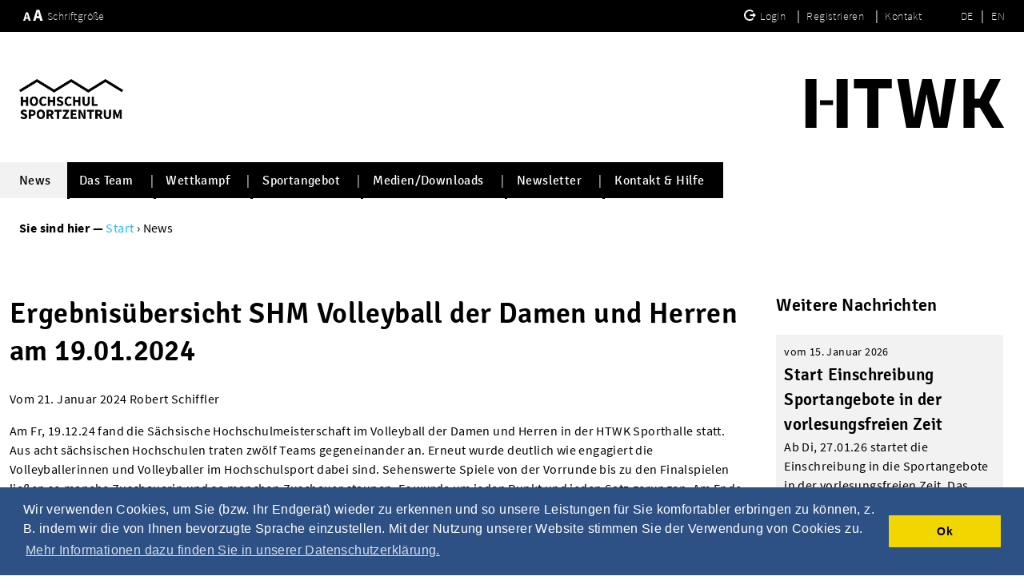

--- FILE ---
content_type: text/html; charset=UTF-8
request_url: https://sport.htwk-leipzig.de/news/show/id/1922
body_size: 4427
content:
<!DOCTYPE html>
<html lang="de">
<head>
    <meta name="viewport" content="width=device-width, initial-scale=1">

    <title>Aktuelles » Aktuelles » IBUS - Das Sportportal des Hochschulsportzentrums der HTWK-Leipzig</title>
    <meta http-equiv="Content-Type" content="text/html; charset=UTF-8" /><link rel="stylesheet" href="/js/jquery.ui/jquery-ui.min.css" type="text/css" media="screen" />

<script type="text/javascript" src="/js/jquery/jquery-1.12.4.min.js"></script>
<script type="text/javascript" src="/js/jquery.ui/jquery-ui.min.js"></script>
<script type="text/javascript" src="https://sport.htwk-leipzig.de/js/jquery/jquery-migrate-1.2.1.min.js"></script>

<link href="https://sport.htwk-leipzig.de/themes/responsive/css/style_LG.css" media="all" rel="stylesheet" type="text/css" />
<link href="https://sport.htwk-leipzig.de/themes/responsive/css/style_MD.css" media="all" rel="stylesheet" type="text/css" />
<link href="https://sport.htwk-leipzig.de/themes/responsive/css/style_SM.css" media="all" rel="stylesheet" type="text/css" />
<link href="https://sport.htwk-leipzig.de/themes/responsive/css/style_Basic.css" media="all" rel="stylesheet" type="text/css" />
<link href="https://sport.htwk-leipzig.de/themes/responsive/css/style_Print.css" media="print" rel="stylesheet" type="text/css" />
<link href="https://sport.htwk-leipzig.de/themes/responsive/css/normalize.css" media="all" rel="stylesheet" type="text/css" />
<link href="https://sport.htwk-leipzig.de/themes/responsive/css/lightbox.css" media="all" rel="stylesheet" type="text/css" />
<link href="https://sport.htwk-leipzig.de/themes/responsive/js/masterslider/style/masterslider.css" media="all" rel="stylesheet" type="text/css" />
<link href="https://sport.htwk-leipzig.de/themes/responsive/js/masterslider/skins/default/style.css" media="all" rel="stylesheet" type="text/css" />
<link href="https://sport.htwk-leipzig.de/js/cookieconsent/build/cookieconsent.min.css" media="all" rel="stylesheet" type="text/css" />
<link href="https://sport.htwk-leipzig.de/themes/htwk/css/style.css" media="all" rel="stylesheet" type="text/css" /><script type="text/javascript" src="https://sport.htwk-leipzig.de/themes/responsive/js/masterslider/masterslider.min.js"></script>
<script type="text/javascript" src="https://sport.htwk-leipzig.de/js/cookieconsent/build/cookieconsent.min.js"></script>
<script type="text/javascript" src="https://sport.htwk-leipzig.de/themes/responsive/js/lightbox.js"></script>
<script type="text/javascript" src="https://sport.htwk-leipzig.de/themes/responsive/js/basic.js"></script>
<script type="text/javascript" src="https://sport.htwk-leipzig.de/js/ibus/script.js"></script>    <link href="https://sport.htwk-leipzig.de/icon/favicon-16x16.png" type="image/x-icon" rel="shortcut icon"/>

</head>
<body class="enzian">
    <div id="topnav-trigger" class="topnav-trigger"></div>
    <input type="checkbox" id="contrast-trigger" class="contrast-trigger"/>
    <input type="checkbox" id="fontsize-trigger" class="fontsize-trigger"/>
    <input type="checkbox" id="menu-trigger" class="menu-trigger"/>


    <div class="containerOffCanvasSide subnavNoSide">
    <div class="container_MenuMain">

        <ul class="level01" id="navLevelSmall1">
<!--    <li id="kd01" class="suche">-->
<!--        <form action="">-->
<!--            <input type="text" placeholder="Suchbegriff ...">-->
<!--            <button type="submit" class="search"><img src="--><!--" alt=""/></button>-->
<!--        </form>-->
<!--    </li>-->

    <li>
                                    <a href="/help/sprache/lang/en">English website</a>
            </li>
            <li>
            <a href="/login" class="">
                Login            </a>
        </li>
        <li>
            <a href="/register" class="">
                Registrieren            </a>
        </li>
    
    <li>
<a href="/news">News</a>

</li>
<li>
<a href="/team">Das Team</a>

</li>
<li>
<a href="/contest">Wettkampf</a>

</li>
<li>
<a href="/sportangebote">Sportangebot</a>

</li>
<li>
<a href="javascript:void(0);">Medien/Downloads</a>
<ul class="level02 navLevelSmall2">
<li class="goLevel1 back"><a>Hauptnavigation</a></li>
<li>
<a href="/media/gallery">Galerie</a>

</li>
<li>
<a href="/media/download">Downloads</a>

</li>
</ul>
</li>
<li>
<a href="/newsletter">Newsletter</a>

</li>
<li>
<a href="javascript:void(0);">Kontakt & Hilfe</a>
<ul class="level02 navLevelSmall2">
<li class="goLevel1 back"><a>Hauptnavigation</a></li>
<li>
<a href="/kontakt">Kontakt</a>

</li>
<li>
<a href="/help/faq">Häufig gestellte Fragen</a>

</li>
</ul>
</li></ul>
    </div>
</div>

    <div class="containerCanvas contrastBG navNoSide">
        <div class="containerMenuTop alpha">
    <div class="navTopSmall" id="navOpenSide">
        <label for="menu-trigger"><a><img alt="" src="https://sport.htwk-leipzig.de/icon/icon-menu.svg"/></a></label>
    </div>
    <div class="navTop">
        <ul class="left">
            <li class="navTop01">
<!--                <label id="showSearch">-->
<!--                    <a href="javascript:void(0);" class="contrastFW">-->
<!--                        <img alt="" src="--><!--"/>-->
<!--                        Suche-->
<!--                    </a>-->
<!--                </label>-->
                <label for="fontsize-trigger" class="LGonly">
                    <a class="contrastFW">
                        <img alt="" src="https://sport.htwk-leipzig.de/icon/icon-schriftgroesse.svg"/>
                        Schriftgröße                    </a>
                </label>
<!--                <label for="contrast-trigger" class="LGonly">-->
<!--                    <a class="contrastFW">-->
<!--                        <img alt="" src="--><!--"/>-->
<!--                        Kontrast-->
<!--                    </a>-->
<!--                </label>-->
            </li>
        </ul>
        <ul class="right">
            <li class="navTop02 topNavListener">
<!--                <label class="LGonly">-->
<!--                    <a href="javascript:void(0);" class="contrastFW">-->
<!--                        <img alt="" src="--><!--"/>-->
<!--                        Informationen für ...-->
<!--                    </a>-->
<!--                </label>-->
<!--                <label id="showFactorial" class="LGonly">-->
<!--                    <a class="contrastFW">-->
<!--                        <img alt="" src="--><!--"/>-->
<!--                        Fakultäten-->
<!--                    </a>-->
<!--                </label>-->
                                    <label class="">
                        <a href="/login" class="contrastFW">
                            <img alt="" src="https://sport.htwk-leipzig.de/icon/icon-login.svg"/>
                            Login                        </a>
                    </label>
                    <label class="">
                        <a href="/register" class="contrastFW">
                            Registrieren                        </a>
                    </label>
                                <label class="">
                    <a href="/help/contact" class="contrastFW">
                        Kontakt                    </a>
                </label>
            </li>
            <li class="navTop04">
                <label><a href="/help/sprache/lang/de" data-test="select-de" class="contrastFW">DE</a></label>
                <label><a href="/help/sprache/lang/en" data-test="select-en" class="contrastFW">EN</a></label>
            </li>
        </ul>
    </div>
<!--    <div class="containerSearch">-->
<!--        <form action="template_Suche.html">-->
<!--            <input type="text" id="newSearch" placeholder="Bitte Suchwort eingeben ...">-->
<!--            <button type="submit"><img alt="" src="--><!--"/></button>-->
<!--        </form>-->
<!--    </div>-->
    <div class="navTopBG LGonly"></div>
</div>
        <div class="containerBody">

            <div class="container_Header">
    <div class="titel">
        <a href="https://sport.htwk-leipzig.de">
            <div class="hssport-logo"></div>
        </a>
    </div>
    <div class="titelSmall">HTWK Leipzig</div>
        <a href="//www.htwk-leipzig.de" title="zur Startseite der HTWK Leipzig">
            <div class="logo">

            </div>
        </a>
</div>
            
<div class="container_MenuMain contrastFO" id="menu">
    <ul class="level01">

    <li class="dropNav active">
<a href="/news">News</a>

</li>
<li class="dropNav">
<a href="/team">Das Team</a>

</li>
<li class="dropNav">
<a href="/contest">Wettkampf</a>

</li>
<li class="dropNav">
<a href="/sportangebote">Sportangebot</a>

</li>
<li class="dropNav">
<a href="/media/gallery">Medien/Downloads</a>

<ul class="level02">
<li>
<a href="/media/gallery" class="contrastFW">
Galerie
</a>
</li>
<li>
<a href="/media/download" class="contrastFW">
Downloads
</a>
</li>
</ul>
</li>
<li class="dropNav">
<a href="/newsletter">Newsletter</a>

</li>
<li class="dropNav">
<a href="/help/contact">Kontakt &amp; Hilfe</a>

<ul class="level02">
<li>
<a href="/kontakt" class="contrastFW">
Kontakt
</a>
</li>
<li>
<a href="/help/faq" class="contrastFW">
Häufig gestellte Fragen
</a>
</li>
</ul>
</li></ul>
</div>
            <div class="container_Content resize100 contrastFO">

                <div class="breadcrumb resize010">
    <div class="intro">Sie sind hier</div>
    <div class="level L01"><a href="/">Start</a></div>
                            <div class="level L02">
                News            </div>
            </div>
                
                                                                                            
                <div class="col34">
                    
<h1>Ergebnisübersicht SHM Volleyball der Damen und Herren am 19.01.2024</h1>
<div class="meta">
    <span class="date">Vom 21. Januar 2024</span>
    <span class="author">Robert Schiffler</span>
</div>
<div class="content">

    <!--    <p class="intro">-->
    <!--        Lorem ipsum dolor sit amet, consetetur sadipscing elitr, sed diam nonumy eirmod tempor invidunt ut-->
    <!--        labore et dolore magna aliquyam erat, sed diam voluptua. At vero eos et accusam et justo duo dolores et ea rebum.-->
    <!--    </p>-->

    <p>Am Fr, 19.12.24 fand die S&auml;chsische Hochschulmeisterschaft im Volleyball der Damen und Herren in der HTWK Sporthalle statt. Aus acht s&auml;chsischen Hochschulen traten zw&ouml;lf Teams gegeneinander an. Erneut wurde deutlich wie engagiert die Volleyballerinnen und Volleyballer im Hochschulsport dabei sind. Sehenswerte Spiele von der Vorrunde bis zu den Finalspielen lie&szlig;en so manche Zuschauerin und so manchen Zuschauer staunen. Es wurde um jeden Punkt und jeden Satz gerungen. Am Ende ergab sich folgendes Ergebnis:</p>
<p>SHM Volleyball Herren HTWK Leipzig<br>1. Uni Leipzig<br>2. TU BA Freiberg<br>3. HS der S&auml;chs. Polizei<br>4. HS Zittau/ G&ouml;rlitz<br>5. HTWK Leipzig<br>6. WH Zwickau<br>7. HS Mittweida 1<br>8. HS Mittweida 2</p>
<p>SHM Volleyball Damen HTWK Leipzig<br>1. TU Dresden<br>2. HTWK Leipzig<br>3. HS Mittweida<br>5. HS der S&auml;chs. Polizei</p>
<p>Gesamt&uuml;bersicht der Ergebnisse <a href="https://sport.htwk-leipzig.de/download/get/id/337" target="_blank">https://sport.htwk-leipzig.de/download/get/id/337</a></p>
<p>Die sch&ouml;nsten Bilder findest Du von unserem Fotografen Immo Wachenschwanz in unserer Galerie:</p>
<p><a href="https://sport.htwk-leipzig.de/media/gallery/id/767" target="_blank">https://sport.htwk-leipzig.de/media/gallery/id/767</a></p>
<p>Wir danken allen beteiligten Teams, den Schiedsrichterinnen und Schiedsrichtern, den Studierenden der HTWK Leipzig Hochschulauswahl Volleyball f&uuml;r die Unterst&uuml;tzung bei der Organisation, sowie dem Studierendenrat f&uuml;r die Preise bei der Siegerehrung.</p>
<p>Unser Dank git auch der Landeskonferenz Hochschulsport Sachsen e.V., die dieses Turnier m&ouml;glich machte.</p>
<p>Dein HOZ Team!</p>
<p><img src="https://sport.htwk-leipzig.de/download/get/id/338" alt="" width="300" height="200"></p></div>


                </div>

                                    <div class="container_Sidebar col14">
                        
<div class="containerNews">
    <h3>Weitere Nachrichten</h3>
                                            <div class="newsBox sm">
        <!--        <div class="image"><img src="img/image.gif" alt="" /></div>-->
                <div class="date">vom 15. Januar 2026</div>
                <div class="title">
                    <h4>Start Einschreibung Sportangebote in der vorlesungsfreien Zeit</h4>
                </div>
                <div class="text">
                    Ab Di, 27.01.26 startet die Einschreibung in die Sportangebote in der vorlesungsfreien Zeit. Das...
                </div>
                <div class="link">
                    <a href="/news/show/id/1997">mehr Informationen</a>
                </div>
            </div>
                                                <div class="newsBox sm">
        <!--        <div class="image"><img src="img/image.gif" alt="" /></div>-->
                <div class="date">vom 9. Januar 2026</div>
                <div class="title">
                    <h4>SHM Volleyball Mixed 2026</h4>
                </div>
                <div class="text">
                    Am Fr. 23.01.26 spielen die besten Hochschulauswahlmannschaften Sachsens bei der SHM Volleyball...
                </div>
                <div class="link">
                    <a href="/news/show/id/1996">mehr Informationen</a>
                </div>
            </div>
                                                <div class="newsBox sm">
        <!--        <div class="image"><img src="img/image.gif" alt="" /></div>-->
                <div class="date">vom 5. Januar 2026</div>
                <div class="title">
                    <h4>Start der Sportangebote Mo, 05.01.2026</h4>
                </div>
                <div class="text">
                    Wir w&uuml;nschen ein bewegtes Jahr 2026! Am Mo, 05.01.26 starten unsere Sportangebote wieder. Das...
                </div>
                <div class="link">
                    <a href="/news/show/id/1995">mehr Informationen</a>
                </div>
            </div>
                                                <div class="newsBox sm">
        <!--        <div class="image"><img src="img/image.gif" alt="" /></div>-->
                <div class="date">vom 19. Dezember 2025</div>
                <div class="title">
                    <h4>Ergebnis 2. HTWK Volleyball Mixed WS 25/26</h4>
                </div>
                <div class="text">
                    Am Do, 18.12.25 ging es in der HTWK Sporthalle noch einmal hei&szlig; her. Das lag nicht nur am...
                </div>
                <div class="link">
                    <a href="/news/show/id/1994">mehr Informationen</a>
                </div>
            </div>
            </div>
                    </div>
                            </div>
        </div>
    <div class="containerFooter contrastFW contrastBGF">
    <ul class="menuFooter">
        <li class="colFooter col14">
            <ul class="subMenu">
                <li><h4>Quicklinks</h4></li>
                <li><a href="http://www.htwk-leipzig.de">HTWK Leipzig</a></li>
                <li><a href="https://groupware.htwk-leipzig.de">HTWK Leipzig Webmailer</a></li>

            </ul>

        </li>
        <li class="colFooter col14">
            <ul class="subMenu">
                <li><h4>Quicklinks</h4></li>
                <li><a href="https://bildungsportal.sachsen.de/opal">Opal</a></li>
            </ul>
        </li>
        <li class="colFooter col14">
            <ul class="subMenu">
                <li><h4>Quicklinks</h4></li>
                <li><a href="https://www.htwk-leipzig.de/studieren/im-studium/online-services/lehrveranstaltungsplan/seminargruppenplan">Stundenplan</a></li>
                <li><a href="https://www.studentenwerk-leipzig.de/mensen-cafeterien/speiseplan/?date=2026-01-23&location=118">Mensa</a></li>
            </ul>
        </li>
        <li class="colFooter col14">
            <ul class="subMenu">
                <li><h4>Quicklinks</h4></li>
                <li><a href="/help/agb">Allgemeine Geschäftsbedingungen</a></li>
                <li><a href="/help/privacy">Datenschutz</a></li>
                <li><a href="/help/about">Impressum</a></li>
            </ul>
        </li>
    </ul>
    <div class="containerCopyright">
        <div class="icons">
            <div class="foerderer">
                <a href="http://www.lhs-sachsen.de" style="float: left"><img alt="http://www.lhs-sachsen.de" src="https://sport.htwk-leipzig.de/images/links/logo-lhs.png" /></a>
                <a href="https://www.adh.de/" style="float: left"><img alt="https://www.adh.de/" src="https://sport.htwk-leipzig.de/images/links/logo-adh.png" /></a>
                <a href="https://www.zfh.uni-leipzig.de/" style="float: left"><img alt="https://www.zfh.uni-leipzig.de/" src="https://sport.htwk-leipzig.de/images/links/logo-zfh.jpg" /></a>
                <a href="https://www.htwk-leipzig.de/leben/gesundheit" style="float: left"><img alt="https://www.htwk-leipzig.de/leben/gesundheit" src="https://sport.htwk-leipzig.de/images/links/logo-und-du-so.png" /></a>
            </div>
            <div class="social">
<!--                <a href="http://www.test.de" class="symbol Facebook"></a>-->
<!--                <a href="http://www.test.de" class="symbol Twitter"></a>-->
                <a href="https://www.instagram.com/hoz.htwkleipzig/" target="_blank" class="symbol Instagram"></a>
                <a href="/feed/news" class="symbol Rss"></a>
<!--                <a href="http://www.test.de" class="symbol Google"></a>-->
            </div>
        </div>
        <div class="copyright">&copy; 2026 Hochschule für Technik, Wirtschaft und Kultur Leipzig</div>
    </div>
</div>

    </div>

    
    <script>
        if (typeof window.cookieconsent !== 'undefined') {
            window.addEventListener("load", function () {
                window.cookieconsent.initialise({
                        "palette": {
                            "popup": {
                                "background": "#2e5185"
                            },
                            "button": {
                                "background": "#f1d600"
                            }
                        },
                        "content": {
                            "message": "Wir verwenden Cookies, um Sie (bzw. Ihr Endgerät) wieder zu erkennen und so unsere Leistungen für Sie komfortabler erbringen zu können, z. B.&nbsp;indem wir die von Ihnen bevorzugte Sprache einzustellen.\n\nMit der Nutzung unserer Website stimmen Sie der Verwendung von Cookies zu.",
                            "dismiss": "Ok",
                            "link": "Mehr Informationen dazu finden Sie in unserer Datenschutzerklärung.",
                            "href": "https://sport.htwk-leipzig.de/help/privacy"
                        }
                    }
                )
            });
        }
    </script>

</body>
</html>


--- FILE ---
content_type: text/css
request_url: https://sport.htwk-leipzig.de/themes/responsive/css/style_LG.css
body_size: 6285
content:
@media (min-width: 1024px) {

    /* === Fakultät $fakultät === */
    .factorial .header {
        display: block;
        padding: 10px;
        height: 95px;
        color: white;
    }

    .factorial .content {
        display: block;
        padding: 10px 10px 15px;
        background-color: rgb(242, 242, 242);
    }

    .factorial .title {
        font-size: 130%;
        font-weight: 700;
    }

    .factorial a,
    .factorial a:hover,
    .factorial a:visited {
        color: rgb(0, 68, 136);
        text-decoration: none;
    }

    .factorial a:hover .content {
        background-color: rgb(211, 241, 255);
    }

    .factorial .header.signal {
        background: linear-gradient(135deg, rgba(195, 130, 17, 1) 0%, rgba(255, 204, 0, 1) 100%);
    }

    .factorial .header.bordeaux {
        background: linear-gradient(135deg, rgba(110, 17, 68, 1) 0%, rgba(200, 34, 110, 1) 100%);
    }

    .factorial .header.grass {
        background: linear-gradient(135deg, rgba(68, 110, 40, 1) 0%, rgba(187, 215, 17, 1) 100%);
    }

    .factorial .header.stein {
        background: linear-gradient(135deg, rgba(142, 151, 151, 1) 0%, rgba(195, 200, 200, 1) 100%);
    }

    .factorial .header.opal {
        background: linear-gradient(135deg, rgba(0, 68, 68, 1) 0%, rgba(0, 136, 119, 1) 100%);
    }

    .factorial .header.blut {
        background: linear-gradient(135deg, rgba(153, 17, 0, 1) 0%, rgba(255, 136, 0, 1) 100%);
    }

    .factorial .header.pastell {
        background: linear-gradient(135deg, rgba(51, 85, 113, 1) 0%, rgba(130, 162, 187, 1) 100%);
    }

    body.enzian .containerCanvas {
        background: url('../icon/htwk-lichtgrafik-ohne-hg.svg') no-repeat scroll center top / 1920px 600px, white linear-gradient(to top, #07B 0%, #00336F 100%) no-repeat scroll center top / 1920px 600px;
    }

    body.signal .containerCanvas {
        background: url('../icon/htwk-lichtgrafik-fb-as-ohne-hg.svg') no-repeat scroll center top / 1920px 600px, white linear-gradient(180deg, rgba(195, 130, 17, 1) 0%, rgba(255, 204, 0, 1) 100%) no-repeat scroll center top / 1920px 600px;
    }

    body.bordeaux .containerCanvas {
        background: url('../icon/htwk-lichtgrafik-fb-b-ohne-hg.svg') no-repeat scroll center top / 1920px 600px, white linear-gradient(180deg, rgba(110, 17, 68, 1) 0%, rgba(200, 34, 110, 1) 100%) no-repeat scroll center top / 1920px 600px;
    }

    body.grass .containerCanvas {
        background: url('../icon/htwk-lichtgrafik-fb-eit-ohne-hg.svg') no-repeat scroll center top / 1920px 600px, white linear-gradient(180deg, rgba(68, 110, 40, 1) 0%, rgba(187, 215, 17, 1) 100%) no-repeat scroll center top / 1920px 600px;
    }

    body.stein .containerCanvas {
        background: url('../icon/htwk-lichtgrafik-fb-imn-ohne-hg.svg') no-repeat scroll center top / 1920px 600px, white linear-gradient(180deg, rgba(142, 151, 151, 1) 0%, rgba(195, 200, 200, 1) 100%) no-repeat scroll center top / 1920px 600px;
    }

    body.opal .containerCanvas {
        background: url('../icon/htwk-lichtgrafik-fb-me-ohne-hg.svg') no-repeat scroll center top / 1920px 600px, white linear-gradient(180deg, rgba(0, 68, 68, 1) 0%, rgba(0, 136, 119, 1) 100%) no-repeat scroll center top / 1920px 600px;
    }

    body.blut .containerCanvas {
        background: url('../icon/htwk-lichtgrafik-fb-m-ohne-hg.svg') no-repeat scroll center top / 1920px 600px, white linear-gradient(180deg, rgba(153, 17, 0, 1) 0%, rgba(255, 136, 0, 1) 100%) no-repeat scroll center top / 1920px 600px;
    }

    body.pastell .containerCanvas {
        background: url('../icon/htwk-lichtgrafik-fb-wiwi-ohne-hg.svg') no-repeat scroll center top / 1920px 600px, white linear-gradient(180deg, rgba(51, 85, 113, 1) 0%, rgba(130, 162, 187, 1) 100%) no-repeat scroll center top / 1920px 600px;
    }

    body.enzian .containerMenuTop.alpha {
        background-color: rgba(0, 51, 111, 0.3);
    }

    body.enzian .containerMenuTop.noalpha {
        background-color: rgba(0, 51, 111, 1.0);
    }

    body.signal .containerMenuTop.alpha {
        background-color: rgba(195, 130, 17, 0.3);
    }

    body.signal .containerMenuTop.noalpha {
        background-color: rgba(195, 130, 17, 1.0);
    }

    body.bordeaux .containerMenuTop.alpha {
        background-color: rgba(110, 17, 68, 0.3);
    }

    body.bordeaux .containerMenuTop.noalpha {
        background-color: rgba(110, 17, 68, 1.0);
    }

    body.grass .containerMenuTop.alpha {
        background-color: rgba(68, 110, 40, 0.3);
    }

    body.grass .containerMenuTop.noalpha {
        background-color: rgba(68, 110, 40, 1.0);
    }

    body.stein .containerMenuTop.alpha {
        background-color: rgba(142, 151, 151, 0.3);
    }

    body.stein .containerMenuTop.noalpha {
        background-color: rgba(142, 151, 151, 1.0);
    }

    body.opal .containerMenuTop.alpha {
        background-color: rgba(0, 68, 68, 0.3);
    }

    body.opal .containerMenuTop.noalpha {
        background-color: rgba(0, 68, 68, 1.0);
    }

    body.blut .containerMenuTop.alpha {
        background-color: rgba(153, 17, 0, 0.3);
    }

    body.blut .containerMenuTop.noalpha {
        background-color: rgba(153, 17, 0, 1.0);
    }

    body.pastell .containerMenuTop.alpha {
        background-color: rgba(51, 85, 113, 0.3);
    }

    body.pastell .containerMenuTop.noalpha {
        background-color: rgba(51, 85, 113, 1.0);
    }

    body.enzian .containerMenuTop li > label:not(:last-child)::after,
    body.enzian .container_MenuMain ul.level01 > li:not(:last-child)::after {
        color: rgba(34, 187, 255, 1);
    }

    body.signal .containerMenuTop li > label:not(:last-child)::after,
    body.signal .container_MenuMain ul.level01 > li:not(:last-child)::after {
        color: rgba(255, 204, 0, 1);
    }

    body.bordeaux .containerMenuTop li > label:not(:last-child)::after,
    body.bordeaux .container_MenuMain ul.level01 > li:not(:last-child)::after {
        color: rgba(200, 34, 110, 1);
    }

    body.grass .containerMenuTop li > label:not(:last-child)::after,
    body.grass .container_MenuMain ul.level01 > li:not(:last-child)::after {
        color: rgba(187, 215, 17, 1);
    }

    body.stein .containerMenuTop li > label:not(:last-child)::after,
    body.stein .container_MenuMain ul.level01 > li:not(:last-child)::after {
        color: rgba(195, 200, 200, 1);
    }

    body.opal .containerMenuTop li > label:not(:last-child)::after,
    body.opal .container_MenuMain ul.level01 > li:not(:last-child)::after {
        color: rgba(0, 136, 119, 1);
    }

    body.blut .containerMenuTop li > label:not(:last-child)::after,
    body.blut .container_MenuMain ul.level01 > li:not(:last-child)::after {
        color: rgba(255, 136, 0, 1);
    }

    body.pastell .containerMenuTop li > label:not(:last-child)::after,
    body.pastell .container_MenuMain ul.level01 > li:not(:last-child)::after {
        color: rgba(130, 162, 187, 1);
    }

    body.enzian .container_MenuMain ul.level01 {
        background-color: rgba(0, 123, 189, 0.3);
    }

    body.signal .container_MenuMain ul.level01 {
        background-color: rgba(255, 204, 0, 0.3);
    }

    body.bordeaux .container_MenuMain ul.level01 {
        background-color: rgba(200, 34, 110, 0.3);
    }

    body.grass .container_MenuMain ul.level01 {
        background-color: rgba(187, 215, 17, 0.3);
    }

    body.stein .container_MenuMain ul.level01 {
        background-color: rgba(195, 200, 200, 0.3);
    }

    body.opal .container_MenuMain ul.level01 {
        background-color: rgba(0, 136, 119, 0.3);
    }

    body.blut .container_MenuMain ul.level01 {
        background-color: rgba(255, 136, 0, 0.3);
    }

    body.pastell .container_MenuMain ul.level01 {
        background-color: rgba(130, 162, 187, 0.3);
    }

    body.enzian .navTopBG {
        background: linear-gradient(to right, #07B 0%, #00336F 100%) no-repeat scroll center top / 1920px 50px;
    }

    body.signal .navTopBG {
        background: linear-gradient(to right, rgba(195, 130, 17, 1) 0%, rgba(255, 204, 0, 1) 100%) no-repeat scroll center top / 1920px 50px;
    }

    body.bordeaux .navTopBG {
        background: linear-gradient(to right, rgba(110, 17, 68, 1) 0%, rgba(200, 34, 110, 1) 100%) no-repeat scroll center top / 1920px 50px;
    }

    body.grass .navTopBG {
        background: linear-gradient(to right, rgba(68, 110, 40, 1) 0%, rgba(187, 215, 17, 1) 100%) no-repeat scroll center top / 1920px 50px;
    }

    body.stein .navTopBG {
        background: linear-gradient(to right, rgba(142, 151, 151, 1) 0%, rgba(195, 200, 200, 1) 100%) no-repeat scroll center top / 1920px 50px;
    }

    body.opal .navTopBG {
        background: linear-gradient(to right, rgba(0, 68, 68, 1) 0%, rgba(0, 136, 119, 1) 100%) no-repeat scroll center top / 1920px 50px;
    }

    body.blut .navTopBG {
        background: linear-gradient(to right, rgba(153, 17, 0, 1) 0%, rgba(255, 136, 0, 1) 100%) no-repeat scroll center top / 1920px 50px;
    }

    body.pastell .navTopBG {
        background: linear-gradient(to right, rgba(51, 85, 113, 1) 0%, rgba(130, 162, 187, 1) 100%) no-repeat scroll center top / 1920px 50px;
    }

    /* === Symbol-Definition === */
    .target {
        display: block;
        min-height: 130px;
        height: auto;
        margin: 24px 0 0 0;
        border: 8px solid #d3f1ff;
        width: calc(100% - 530px);
        padding: 0;
    }

    .otherTargets {
        display: inline-block;
        margin: 0;
        vertical-align: top;
        padding: 24px 24px 0 24px;
    }

    .otherTargets .title {
        font-size: 130%;
        font-weight: 700;
        margin: 0 0 10px 0;
    }

    .otherTargets a {
        display: block;
        padding: 3px 10px;
        color: rgb(0, 68, 136);
        border: 2px solid #d3f1ff;
    }

    .directTargets {
        display: inline-block;
        margin: 0;
        vertical-align: top;
        padding: 24px 24px 24px 0;
    }

    .moreTargets {
        display: none;
        width: 200px;
        background-color: white;
        box-shadow: 5px 5px 5px rgba(0, 0, 0, 0.3);
        padding: 10px;
    }

    .moreTargets li {
        display: block;
        cursor: pointer;
    }

    .moreTargets li:hover {
        background-color: #f2f2f2;
    }

    .targetTop {
        display: inline-block;
        width: 135px;
        text-align: center;
        vertical-align: top;
    }

    .targetTop.interest::before {
        content: url('../icon/icon-studieninteressierte.svg');
        display: block;
        width: 60px;
        margin: -5px auto;
    }

    .targetTop.student::before {
        content: url('../icon/icon-studenten.svg');
        display: block;
        width: 60px;
        margin: -5px auto;
    }

    .targetTop.absolvent::before {
        content: url('../icon/icon-absolventen.svg');
        display: block;
        width: 60px;
        margin: -5px auto;
    }

    h2.rss::after {
        content: url('../icon/icon-rss-grau.svg');
        display: inline-block;
        width: 24px;
        float: right;
    }

    .contrast-trigger:checked ~ .containerCanvas .targetTop.interest::before {
        content: url('../icon/icon-studieninteressierte-black.svg');
    }

    .contrast-trigger:checked ~ .containerCanvas .targetTop.student::before {
        content: url('../icon/icon-studenten-black.svg');
    }

    .contrast-trigger:checked ~ .containerCanvas .targetTop.absolvent::before {
        content: url('../icon/icon-absolventen-black.svg');
    }

    .contrast-trigger:checked ~ .containerCanvas h2.rss::after {
        content: url('../icon/icon-rss-black.svg');
    }

    .containerSearch {
        display: none;
        position: fixed;
        top: 40px;
        width: 100%;
        height: 40px;
        z-index: 1;
        background-color: #00336F;
    }

    .containerSearch form {
        display: block;
        width: 1280px;
        margin: 0 auto;
        height: 40px;
        z-index: 1;
        background-color: #00336F;
    }

    .containerSearch input[type="text"] {
        background-color: #07B;
        border: none;
        height: 40px;
        width: 1240px;
        color: white;
        font-weight: 300;
    }
    .enzian .containerSearch input[type="text"] { background-color: #07B; }
    .signal .containerSearch input[type="text"] { background-color: rgb(195, 130, 17); }
    .bordeaux .containerSearch input[type="text"] { background-color: rgb(200,34,110); }
    .grass .containerSearch input[type="text"] { background-color: rgb(187,215,17); }
    .stein .containerSearch input[type="text"] { background-color: rgb(195,200,200); }
    .opal .containerSearch input[type="text"] { background-color: rgb(0,136,119); }
    .blut .containerSearch input[type="text"] { background-color: rgb(255,136,0); }
    .pastell .containerSearch input[type="text"] { background-color: rgb(130,162,187); }

    #newSearch::-webkit-input-placeholder {
        color: #fff;
    }

    #newSearch:-ms-input-placeholder {
        color: #fff;
    }

    #newSearch:-moz-placeholder {
        color: #fff;
    }

    #newSearch::-moz-placeholder {
        color: #fff;
    }

    .containerSearch button[type="submit"] {
        display: block;
        background-color: #00336F;
        height: 40px;
        width: 40px;
        float: right;
    }

    .enzian .containerSearch, .enzian .containerSearch button[type="submit"] { background-color: #00336F; }
    .signal .containerSearch, .signal .containerSearch button[type="submit"] { background-color: rgb(255,204,0); }
    .bordeaux .containerSearch, .bordeaux .containerSearch button[type="submit"] { background-color: rgb(110, 17, 68); }
    .grass .containerSearch, .grass .containerSearch button[type="submit"] { background-color: rgb(68, 110, 40); }
    .stein .containerSearch, .stein .containerSearch button[type="submit"] { background-color: rgb(142, 151, 151); }
    .opal .containerSearch, .opal .containerSearch button[type="submit"] { background-color: rgb(0, 68, 68); }
    .blut .containerSearch, .blut .containerSearch button[type="submit"] { background-color: rgb(153, 17, 0); }
    .pastell .containerSearch, .pastell .containerSearch button[type="submit"] { background-color: rgb(51, 85, 113); }

    .containerSearch button img {
        height: 15px;
        width: 15px;
    }

    .navTopBG {
        display: none;
        position: fixed;
        width: 100%;
        height: 44px;
        z-index: 1;
        background: linear-gradient(to right, #07B 0%, #00336F 100%) no-repeat scroll center top / 1920px 50px;
    }

    /* === Container-Definition === */
    .containerOffCanvasSide {
        display: none;
    }

    .topnav-trigger:not(.open) ~ .containerOffCanvasTop {
        display: block;
        background-color: white;
        width: 100%;
        height: 50%;
        position: absolute;
        top: -420px;
        right: 0;
        bottom: 0;
        left: 0;
        z-index: 1;
        transition: top 0.4s ease-out;
    }

    .topnav-trigger.open ~ .containerOffCanvasTop {
        display: block;
        background-color: white;
        width: 100%;
        height: 50%;
        position: absolute;
        top: 0;
        right: 0;
        bottom: 0;
        left: 0;
        z-index: 1;
        transition: top 0.4s ease-out;
    }

    .topnav-trigger:not(.open) ~ .containerCanvas {
        display: block;
        position: absolute;
        padding: 0;
        margin: 0;
        width: 100%;
        left: 0;
        top: 0;
        z-index: 5;
        transition: top 0.4s ease-out;
    }

    .topnav-trigger.open ~ .containerCanvas {
        display: block;
        position: absolute;
        padding: 0;
        margin: 0;
        width: 100%;
        left: 0;
        top: 420px;
        z-index: 5;
        transition: top 0.4s ease-out;
    }

    .containerBody {
        display: block;
        padding: 0;
        margin: 0 auto;
        max-width: 1280px;
        height: 100%;
        background-color: transparent;
    }

    .containerMenuTop {
        display: block;
        position: fixed;
        width: 100%;
        height: 40px;
        z-index: 99;
        top: 0;
        transition: top 1s ease-out;
        transition-delay: 1s;
    }

    .containerMenuTop.alpha {
        transition: background 1s ease-out;
    }

    .containerMenuTop.noalpha {
        transition: background 1s ease-out;
    }

    .container_MenuMain {
        display: block;
        width: auto;
        z-index: 999;
    }

    .container_Content {
        display: block;
        vertical-align: top;
        background-color: rgba(255, 255, 255, 1.0);
        padding: 0 0 48px 0;
    }

    .container_MenuSub {
        padding: 24px 0 !important;
    }

    .container_Search {
        display: inline-block;
        vertical-align: top;
        width: 47%;
        margin: 0;
        padding: 0;
    }

    .container_Sidebar {
        display: inline-block;
        vertical-align: top;
        width: 24%;
        margin: 0;
        padding: 0 0 24px 24px;
    }

    .headerSmall {
        display: none;
    }

    .col11 {
        display: block;
        vertical-align: top;
        width: 100%;
        min-height: 75px;
        margin: 0;
        padding: 24px 1.875%;
    }

    .col12 {
        display: inline-block;
        vertical-align: top;
        width: calc(50% - 1.875%);
        margin: 0;
        padding: 0 0.9375% 24px 0.9375%;
    }

    .col12:first-child {
        padding-left: 1.875%;
    }

    .col12:last-child {
        padding-right: 1.875%;
    }

    .col12in {
        display: inline-block;
        vertical-align: top;
        width: calc(50% - 1.7%);
        margin: 0;
        padding: 0;
    }

    .col12in:first-of-type {
        margin-right: 1.3%;
    }

    .col12in:last-child {
        margin-left: 1.3%;
    }

    .col14 {
        display: inline-block;
        vertical-align: top;
        width: calc(25% - 2.8125%);
        padding: 0;
        margin: 0 0.9375% 24px 0.9375%;
    }

    div.col14:first-of-type {
        margin: 0 0.9375% 24px 1.875%;
    }

    .col14:last-child {
        margin: 0 1.875% 24px 0.9375%;
    }

    .factorial.col14:first-of-type,
    .factorial.col14 {
        margin: 24px 0 0 2.15%;
    }

    .col13 {
        display: inline-block;
        vertical-align: top;
        width: calc(33.0% - 2.8125%);
        padding: 0;
        margin: 0 0.9375% 24px 0.9375%;
    }

    .col13:first-child {
        margin-left: 1.875%;
    }

    .col13:last-child {
        margin-right: 1.875%;
    }

    .col23 {
        display: inline-block;
        vertical-align: top;
        width: calc(66.3% - 2.8125%);
        padding: 0;
        margin: 0 0.9375% 24px 0.9375%;
    }

    .col23:first-child {
        margin-left: 1.875%;
    }

    .col23:last-child {
        margin-right: 1.875%;
    }

    .col23in {
        display: inline-block;
        vertical-align: top;
        width: 66.6%;
        padding: 0;
        margin: 0;
    }

    .col34 {
        display: inline-block;
        vertical-align: top;
        width: calc(74.6% - 2.8125%);
        padding: 0;
        margin: 0 1.875% 24px 0.9375%;
    }

    .container_Print {
        display: block;
        padding: 0 calc(25% + 12px);
        margin: 24px 0;
        width: 100%;
        font-size: 0.875em;
    }

    .containerFooter {
        display: block;
        padding: 0;
        margin: 0;
        width: 100%;
        height: 500px;
        left: 0;
        top: 0;
        z-index: 5;
        background: url('../icon/htwk-footer-ohne-hg.svg') no-repeat scroll center bottom / 1920px 504px, linear-gradient(to right top, #07B 0%, #00336F 100%) no-repeat scroll center bottom / 1920px 504px;
    }

    /* === Navigation $navi === */
    .containerMenuTop .navTop {
        display: block;
        padding: 2px 24px;
        margin: 0 auto;
        max-width: 1280px;
        color: white;
    }

    .containerMenuTop .navTop a {
        text-decoration: none;
        color: #fff;
        font-size: 0.875em;
        font-weight: 100;
    }

    .containerMenuTop .navTop ul {
        display: inline-block;
        padding: 0;
        margin: 0;
        width: 50%;
    }

    .containerMenuTop .navTop ul.left {
        float: left;
    }

    .containerMenuTop .navTop ul.right {
        float: right;
    }

    .containerMenuTop .navTop li {
        display: inline-block;
        padding: 0;
        margin: 0;
    }

    .containerMenuTop .navTop li > label {
        display: inline-block;
        margin: 5px 0 5px 5px;
        padding: 0 0 0 0;
    }

    .containerMenuTop li > label:not(:last-child)::after {
        content: "|";
        padding-left: 10px;
    }

    .containerMenuTop li:not(:first-child) {
        margin-left: 40px;
    }

    .containerMenuTop .navTop li img {
        height: 16px;
        float: left;
        margin-top: 4px;
        padding: 0 5px 0 0;
    }

    .containerMenuTop .navTopSmall {
        display: none;
    }

    .container_MenuMain a {
        text-decoration: none;
        color: #fff;
        font-weight: 300;
    }

    .container_MenuMain a:visited {
        color: #fff;
    }

    .container_MenuMain ul.level01 {
        display: inline-block;
        padding: 0;
        margin: 0;
    }

    .container_MenuMain ul.level01 > li {
        display: inline-block;
        position: relative;
        padding: 10px 0 10px 15px;
        margin: 0;
    }

    .container_MenuMain ul.level01 > li:first-child {
        padding-left: 24px;
        white-space: nowrap;
    }

    .container_MenuMain ul.level01 > li:last-child {
        padding-right: 24px;
    }

    .container_MenuMain ul.level01 > li.active {
        background-color: rgb(255, 255, 255) !important;
    }

    .container_MenuMain ul.level01 > li > a {
        font-family: 'Signika',sans-serif;
    }

    .container_MenuMain ul.level01 > li.active > a {
        color: #048;
    }

    .container_MenuMain ul.level01 > li:not(:last-child)::after {
        content: "|";
        padding-left: 18px;
    }

    .container_MenuMain ul.level01 > li.active::after {
        content: "";
        color: #fff;
        padding-left: 20px;
    }

    .container_MenuMain ul.level02 {
        display: none;
        position: absolute;
        z-index: 999;
        right: auto;
        left: -3px;
        top: 44px;
        padding: 0;
        margin: 0;
        width: auto;
        min-width: 220px;
        background-color: rgba(255, 255, 255, 0.9);
        box-shadow: 3px 3px 3px rgba(0, 0, 0, 0.3);
        color: rgb(0, 68, 136);
    }

    .container_MenuMain ul.level01 li:first-child ul.level02 {
        left: 0;
    }

    .container_MenuMain ul.level02 > li {
        display: block;
        padding: 7px 24px;
        margin: 0;
        width: 100%;
    }

    .container_MenuMain ul.level02 > li.active {
        background-color: rgba(242, 242, 242, 1);
    }

    .container_MenuMain ul.level02 > li.active a {
        font-weight: 700;
    }

    .container_MenuMain ul.level02 li:hover {
        background-color: rgb(242, 242, 242);
    }

    .container_MenuMain ul.level02 li a {
        color: rgb(0, 68, 136);
    }

    .container_MenuSub ul.level01 {
        display: block;
        padding: 0;
        margin: 0;
    }

    .container_MenuSub li {
        display: block;
        padding: 0;
        margin: 0;
    }

    .container_MenuSub a {
        display: block;
        color: #048;
        text-decoration: none;
        cursor: pointer;
        padding: 5px 10px;
    }

    .container_MenuSub ul.level01 > li {
        background-color: rgba(211, 241, 255, 1.0);
    }

    .container_MenuSub ul.level01 > li.active {
        background-color: rgb(0, 51, 111);
    }

    .container_MenuSub ul.level01 > li.active > a {
        color: white;
    }

    .container_MenuSub li ul.level02 {
        display: none;
        padding: 0;
        margin: 0;
    }

    .container_MenuSub li.active ul.level02 {
        display: block;
    }

    .container_MenuSub ul.level02 > li {
        background-color: rgba(255, 255, 255, 1.0);
    }

    .container_MenuSub ul.level02 > li.active > a {
        font-weight: 700;
    }

    .container_MenuSub ul.level03 {
        display: none;
        padding: 0;
        margin: 0 24px;
    }

    .container_MenuSub li.active li.active ul.level03 {
        display: block;
    }

    /* === Header-Definition === */
    .container_Header {
        color: rgb(255, 255, 255);
        padding: 75px 24px 24px;
    }

    .container_Header .titelSmall {
        display: none;
    }

    .container_Header .titel {
        display: inline-block;
        margin: 24px 0;
        width: 75%;
        font-family: 'Signika',sans-serif;
    }

    .container_Header .name {
        font-size: 1.1rem;
        font-weight: 300;
    }

    .container_Header .subtitel {
        font-size: 1.1rem;
        font-weight: 100;
    }

    .container_Header .logo {
        width: 25%;
        float: right;
        text-align: right;
        margin: 24px 0;
    }

    .container_Header .logo img {
        width: 120px;
    }

    /* === Schriften-Anpassungen === */
    .container_Articles > *:first-child > h1,
    .container_Articles > h1:first-child {
        margin-top: 0.500em;
    }

    .searchResult h3 {
        margin-bottom: 0.000em;
    }

    /* === Slider   $news === */
    .slider.typeSmall {
        height: 400px;
        margin-top: 24px;
    }

    .slider.typeSmall a {
        color: rgb(0, 68, 136) !important;
    }

    #slideContent .ms-slide-info {
        display: block;
        width: 525px !important;
        height: 300px;
        background-color: white;
        right: 0;
        bottom: -211px;
        padding: 10px 24px;
    }

    .typeSmall #slideContent .ms-slide-info {
        display: block;
        width: 100% !important;
        height: 110px;
        background-color: #f2f2f2;
        right: 0;
        top: 265px;
        padding: 10px;
    }

    #slideContent .ms-slide-info h2,
    #slideContent .ms-slide-info h3 {
        margin: 0;
    }

    #slideContent .ms-slide-info h4 {
        margin: 0.75em 0;
    }

    .ms-thumb-list {
        position: absolute !important;
        bottom: 89px;
        right: 0;
        width: 525px !important;
    }

    .typeSmall .ms-thumb-list {
        position: absolute !important;
        bottom: 0;
        right: 0;
        width: auto !important;
    }

    .ms-thumbs-cont {
        left: 0 !important;
    }

    .ms-thumb-frame {
        margin: 0 !important;
        background-color: rgba(0, 51, 111, 1.0) !important;
        text-shadow: none !important;
        border: none !important;
    }

    .contrast-trigger:checked ~ .containerCanvas .ms-thumb-frame {
        background: #000 !important;
        color: #fff !important;
    }

    .ms-tabs .ms-thumb {
        padding: 5px !important;
        text-align: center;
        color: white;
        font-weight: 700;
    }

    .ms-thumb-frame .ms-thumb::after {
      top: 5px;
      left: -1px;
      bottom: 5px;
      content: '';
      border-left: 1px solid rgba(34, 187, 255, 1.0);
      position: absolute;
      transition: border-color 0.25s;
    }

    .ms-thumb-frame.ms-thumb-frame-selected .ms-thumb::after,
    .ms-thumb-frame.ms-thumb-frame-selected + .ms-thumb-frame .ms-thumb::after,
    .ms-thumb-frame:first-child .ms-thumb::after {
      border-color: transparent;
    }

    .contrast-trigger:checked ~ .containerCanvas .ms-thumb-frame:not(:last-child) .ms-thumb::after {
        color: #fff;
    }

    .ms-thumb-frame-selected {
        background-color: rgba(34, 187, 255, 1.0) !important;
    }

    .contrast-trigger:checked ~ .containerCanvas .ms-thumb-frame-selected {
        background: #fff !important;
        color: #000 !important;
    }

    .contrast-trigger:checked ~ .containerCanvas .ms-thumb-frame-selected .ms-thumb {
        color: #000;
    }

    .ms-thumb-ol {
        display: none;
    }

    /* === News   $news === */
    .newsContent .meta .date {
        display: inline-block;
    }

    .newsContent .meta .date::after {
        content: "|";
        padding-left: 5px;
    }

    .newsContent ul, .newsContent li {
        list-style-type: none;
    }

    .newsContent li::before {
        content: "•";
        font-size: 100%;
        margin-right: 5px;
    }

    .newsContent p img, .newsContent p img.left {
        max-width: 50%;
        float: left;
        margin: 5px 15px 10px 0;
    }

    .newsContent p img.right {
        max-width: 50%;
        float: right;
        margin: 5px 0 10px 15px;
    }

    .containerNews {
        margin: 48px 0 0 0;
    }

    .newsBox {
        display: block;
        background-color: rgb(242, 242, 242);
        overflow: hidden;
    }

    .newsBox.sm {
        width: 100%;
        margin: 0 0 15px 0;
        padding: 2px 10px 13px;
    }

    .newsBox.sm h4 {
        margin: 2px 0 0 0;
    }

    .newsBox.sm:last-of-type {
        margin: 0;
    }

    .newsBox.md {
        display: inline-block;
        padding: 0;
        background-color: rgb(242, 242, 242);
    }

    .newsBox.md div:not(.image) {
        padding: 0 10px;
    }

    .newsBox .date {
        font-size: 0.875em;
        margin-top: 7px;
    }

    .newsBox .title {
        font-size: 130%;
        font-weight: 700;
        margin: 0;
        width: 100%;
    }

    .newsBox.sm .image {
        display: none;
    }

    .newsBox:hover,
    .newsBox.md:hover {
        background-color: rgb(211, 241, 255);
    }

    /* === Hinweise === */
    .noteBox {
        display: block;
        width: 100%;
        margin: 0 auto 24px;
        padding: 10px 15px 15px;
        border: 8px solid #d3f1ff;
    }

    .noteBox img {
        display: none;
    }

    .noteBox ul, .noteBox li {
        padding: 0;
        margin: 0;
        list-style-type: none;
    }

    .noteBox li::before {
        content: "•";
        font-size: 100%;
        margin-right: 5px;
    }

    .noteBox .sidebar {
        display: table-cell;
        width: 85px;
    }

    .noteBox .content {
        display: table-cell;
        width: calc(100% - 85px);
    }

    .noteBox.download::before {
        content: url('../icon/icon-download.svg');
        display: inline-block;
        width: 50px;
        position: absolute;
        margin-left: 10px;
        margin-top: 5px;
    }

    .noteBox.warning::before {
        content: url('../icon/icon-hinweis.svg');
        display: inline-block;
        width: 50px;
        position: absolute;
        margin-left: 10px;
        margin-top: 5px;
    }

    .noteBox.question::before {
        content: url('../icon/icon-frage.svg');
        display: inline-block;
        width: 50px;
        position: absolute;
        margin-left: 10px;
        margin-top: 5px;
    }

    .noteBox.text {
        display: block;
    }

    .noteBox.text .sidebar {
        width: 0;
    }

    .noteBox.image .sidebar {
        display: flex;
        height: 70px;
        width: 70px;
        overflow: hidden;
        justify-content: center;
        float: left;
        margin: 5px 15px 0 0;
    }

    .noteBox.image img {
        display: block;
        width: auto;
    }

    /* === Tabellen === */
    table {
        border-collapse: collapse;
    }

    td, th {
        vertical-align: top;
        padding: 5px 7px;
        font-weight: 300;
        text-align: left;
    }

    table td:first-of-type {
        padding-right: 24px;
    }

    td.center, th.center {
        text-align: center;
    }

    td.right {
        text-align: right;
    }

    th {
        font-weight: 300;
    }

    .tableSimple thead {
        background-color: rgb(0, 51, 111);
        color: white;
    }

    table.blue tbody tr:nth-of-type(odd) {
        background-color: rgb(211, 241, 255);
    }

    table.blue tbody tr:nth-of-type(even) {
        background-color: rgba(211, 241, 255, 0.5);
    }

    table.blue td:first-of-type {
        font-weight: 700;
    }

    table.grey tbody tr:nth-of-type(odd) {
        background-color: rgb(229, 229, 229);
    }

    table.grey tbody tr:nth-of-type(even) {
        background-color: rgb(242, 242, 242);
    }

    table.grey td:first-of-type {
        font-weight: 700;
    }

    .tableKomplex {
        width: 100%;
    }

    .tableKomplex thead th {
        font-weight: 700;
    }

    .tableKomplex td {
        vertical-align: middle;
    }

    .tableKomplex img.icon {
        width: 23px;
        margin: 2px;
    }

    .contactTable {
        display: block;
        width: 100%;
        margin: 0 auto;
        padding: 0;
    }

    .contactTable:not(:first-child) {
        margin: 48px 0 0 0;
    }

    .contactTable .contact_photo {
        display: flex;
        height: 70px;
        width: 70px;
        overflow: hidden;
        justify-content: center;
        float: left;
        margin: 0 24px 40px 0;
    }

    .contactTable .contact_person .name {
        font-size: 130%;
        font-family: 'Signika',sans-serif;
    }

    .contactTable .contact_person {
        display: block;
        height: 80px;
        margin: 0 0 40px 0;
        width: calc(100% - 40px);
        font-weight: 700;
    }

    .contactTable .contact_department,
    .contactTable .contact_object,
    .contactTable .contact_phone,
    .contactTable .contact_email {
        display: block;
        width: 100%;
    }

    .contactTable .contact_department,
    .contactTable .contact_phone {
        background-color: rgb(229, 229, 229);
        padding: 3px 5px;
    }

    .contactTable .contact_object,
    .contactTable .contact_email {
        background-color: rgb(242, 242, 242);
        padding: 3px 5px;
    }

    .contactTable .contact_department .label,
    .contactTable .contact_department .department,
    .contactTable .contact_object .label,
    .contactTable .contact_object .object,
    .contactTable .contact_phone .label,
    .contactTable .contact_phone .number,
    .contactTable .contact_email .label,
    .contactTable .contact_email .link_url {
        display: inline-block;
    }

    .contactTable h4,
    .contactTable .contact_email .address,
    .contactTable .contact_email .link_txt {
        display: none;
    }

    .contactTable .label {
        width: 100px;
        font-weight: 700;
    }

    .contactTable .contact_vcard {
        display: block;
        margin: 24px 0;
    }

    .contactTable .contact_department .department,
    .contactTable .contact_object .object,
    .contactTable .contact_email .number,
    .contactTable .contact_email .link_url {
        width: calc(100% - 110px);
    }

    /* === InfoBoxen   $info === */
    .infoBox {
        display: block;
        width: 100%;
        margin: 0 auto;
        padding: 0;
    }

    .infoBox h4 {
        font-size: 130%;
        font-weight: 700;
    }

    .infoBox .infoBoxLinks {
        position: relative;
        overflow: hidden;
        padding: 10px 10px 48px 10px;
        background-color: rgb(242, 242, 242);
    }

    .infoBox .content {
        position: relative;
        padding: 10px 10px 48px 10px;
        background-color: rgb(242, 242, 242);
    }

    .imageBox.vertical {
        display: flex;
        width: 100%;
        margin: 0 auto 24px;
        padding: 0;
    }

    .imageBox.vertical .image {
        display: flex;
        width: 100%;
        margin: 0 auto;
        padding: 0;
    }

    .imageBox.vertical .content {
        width: 100%;
        margin: 0 auto;
        padding: 10px;
        background-color: rgb(242, 242, 242);
    }

    .imageBox.vertical .title {
        display: block;
        font-weight: 700;
    }

    .imageBox.vertical .link {
        display: block;
    }

    .imageBox.horizontal {
        display: block;
        width: 100%;
        margin: 0 auto 24px;
        padding: 0;
    }

    .imageBox.horizontal .image {
        width: 100%;
        margin: 0 auto;
        padding: 0;
    }

    .imageBox.horizontal .content {
        width: 100%;
        margin: 0 auto;
        padding: 10px;
        background-color: rgb(242, 242, 242);
    }

    .imageBox.horizontal .title {
        display: block;
        font-weight: 700;
    }

    .contactBox {
        display: block;
        width: 100%;
        margin: 0 auto;
        padding: 0;
    }

    .contactBox:not(:first-child) {
        margin: 48px 0 0 0;
    }

    .contactBox h4 {
        font-size: 130%;
        font-family: 'Signika',sans-serif;
        font-weight: 500;
        margin: 0 auto 24px;
        width: 100%;
    }

    .contactBox .contactBoxContent {
        position: relative;
        overflow: hidden;
        padding: 10px;
        background-color: rgb(242, 242, 242);
    }

    .contactBox .contact_photo {
        display: flex;
        height: 40px;
        width: 40px;
        overflow: hidden;
        justify-content: center;
        float: left;
        margin: 5px 10px 40px 0;
    }

    .contactBox .contact_photo img {
        margin: 0 auto;
        height: 100%;
    }

    .contactBox .contact_person,
    .contactBox .contact_email {
        margin-bottom: 24px;
    }

    .contactBox .contact_person .name {
        font-weight: 700;
    }

    .contactBox .contact_phone .label,
    .contactBox .contact_phone .number {
        display: inline-block;
        margin-right: 7px;
    }

    .contactBox .contact_department,
    .contactBox .contact_object,
    .contactBox .contact_email .label,
    .contactBox .contact_email .address,
    .contactBox .contact_email .link_url,
    .contactBox .contact_vcard {
        display: none;
    }

    /* === Buttons $button === */
    a.button {
        display: inline-block;
        height: 40px;
        width: 31.5%;
        padding: 7px 7px 0 48px;
        color: white;
        font-weight: 700;
    }

    a.button.Twitter {
        background-color: #2bf;
        margin-right: 7px;
    }

    a.button.Facebook {
        background-color: rgb(0, 68, 136);
        margin-right: 7px;
    }

    a.button.Google {
        background-color: grey;
    }

    a.button.Twitter::before {
        content: url('../icon/icon-twitter.svg');
        display: inline-block;
        width: 24px;
        margin: 0 0 0 -35px;
        position: absolute;
    }

    a.button.Facebook::before {
        content: url('../icon/icon-facebook.svg');
        display: inline-block;
        width: 24px;
        margin: 0 0 0 -35px;
        position: absolute;
    }

    a.button.Google::before {
        content: url('../icon/icon-google.svg');
        display: inline-block;
        width: 24px;
        margin: 0 0 0 -35px;
        position: absolute;
    }

    a.more {
        display: block;
        width: 180px;
        height: 40px;
        border-bottom: 3px solid rgb(0, 68, 136);
        background-color: rgba(34, 187, 255, 1.0);
        color: white;
        text-transform: uppercase;
        text-align: center;
        margin-top: 20px;
        line-height: 2.5em;
        font-weight: 300;
        font-size: 0.9em;
    }

    .contrast-trigger:checked ~ .containerCanvas a.more {
        border-bottom: 3px solid #000;
        background-color: #000;
        color: white;
    }

    /* === Formular-Definition === */
    form {
        display: block;
        margin: 0 0 7px 0;
    }

    form .label {
        display: inline-block;
        background-color: rgb(242, 242, 242);
        padding: 4px 24px 5px 7px;
        font-weight: 300;
        font-size: 0.875em;
        width: 13.666%;
    }

    form div.input {
        display: inline-block;
        margin-left: -5px;
        width: 66.666%;
    }

    input[type='text'] {
        border: 2px solid #2bf;
        height: 32px;
        width: 100%;
        font-size: 0.875em;
        font-weight: 300;
        line-height: 1.500em;
        color: #048;
        padding: 2px 10px;
    }

    button[type='submit'] {
        display: inline-block;
        background-color: #d3f1ff;
        color: #2bf;
        font-size: 0.875em;
        height: 32px;
        width: 13.666%;
        border: none;
        line-height: 2.4em;
    }

    .searchSummary {
        margin-bottom: 48px;
    }

    /* === Calendar === */
    .ui-datepicker-inline {
        background-color: rgb(242, 242, 242);
        padding-bottom: 1px;
    }

    .ui-datepicker-header {
        height: 60px;
        background: linear-gradient(to left, #07B 0%, #00336F 100%) no-repeat scroll center bottom / 100% 60px;
        text-align: center;
        color: white;
        font-weight: 700;
        padding-top: 10px;
    }

    .contrast-trigger:checked ~ .containerCanvas .ui-datepicker-header {
        background: #000;
    }

    .ui-icon-circle-triangle-w::before {
        display: inline-block;
        content: 'Ô';
        margin: 10px 0 0 7px;
        font-family: 'WebSymbolsLigaRegular',sans-serif;
        font-size: 1.400em;
        color: rgb(255, 255, 255);
    }

    .ui-icon-circle-triangle-e::after {
        display: inline-block;
        content: '×';
        margin: 10px 0 0 7px;
        font-family: 'WebSymbolsLigaRegular',sans-serif;
        font-size: 1.400em;
        color: rgb(255, 255, 255);
    }

    .ui-datepicker-prev {
        display: inline-block;
        float: left;
        width: 30%;
        cursor: pointer;
    }

    .ui-datepicker-next {
        display: inline-block;
        float: right;
        width: 30%;
        cursor: pointer;
    }

    .ui-datepicker-title {
        display: inline-block;
        width: 40%;
        margin-top: 8px;
    }

    .ui-datepicker-calendar {
        display: block;
        margin: 24px 7%;
    }

    .ui-datepicker-calendar td,
    .ui-datepicker-calendar th {
        width: 12%;
        text-align: center;
        font-weight: 700;
        line-height: 40px;
        padding: 0;
        margin: 0;
    }

    .ui-datepicker-calendar td a,
    .ui-datepicker-calendar th span {
        width: 40px;
        height: 40px;
        display: block;
    }

    table.ui-datepicker-calendar td:first-of-type {
        padding: 0;
    }

    a.ui-state-default, a:visited.ui-state-default {
        color: rgba(34, 187, 255, 1.0);
    }

    a.ui-state-active, a:visited.ui-state-active {
        border-radius: 25px;
        background-color: rgb(0, 68, 136);
        color: white;
    }

    .contrast-trigger:checked ~ .containerCanvas a.ui-state-active {
        background: #000;
        color: #fff;
    }

    .calEventSlide .events {
        display: block;
        width: 100%;
        padding: 10px;
        background-color: rgb(242, 242, 242);
    }

    .calEventSlide .event {
        display: block;
        width: 100%;
        padding: 15px;
        background-color: white;
        min-height: 148px;
    }

    .event .date {
        display: inline-block;
        float: left;
        width: auto;
        font-size: 130%;
        font-weight: 700;
        margin: 0 15px 0 0;
        color: rgba(34, 187, 255, 1.0);
    }

    .event .day {
        display: block;
        padding-bottom: 2px;
        text-align: center;
        border-bottom: 2px solid rgba(34, 187, 255, 1.0);
    }

    .event .month {
        display: block;
        font-size: 75%;
        text-transform: uppercase;
    }

    .event .content {
        display: inline-block;
        width: 80%;
    }

    .event .calDate {
        display: none;
    }

    .event .title {
        font-size: 130%;
        font-weight: 700;
        margin: 0;
        width: 100%;
    }

    /* === Footer-Definition === */
    .container_Print div {
        display: inline-block;
    }

    .container_Print .release {
        margin-right: 30px;
    }

    .container_Print .printMail div:not(:last-child)::after {
        content: "|";
        padding-left: 5px;
    }

    .containerFooter ul.menuFooter {
        display: block;
        margin: 0 auto;
        padding: 24px 0;
        max-width: 1280px;
    }

    .containerFooter ul.menuFooter .xcolFooter {
        display: inline-block;
        width: 24.5%;
        padding: 0;
        margin: 0;
        vertical-align: top;
    }

    .containerFooter ul.menuFooter .colFooter ul {
        margin: 24px 0 0 0;
        padding: 0;
    }

    .containerFooter ul.menuFooter .colFooter li {
        display: block;
        padding: 0;
        margin: 0;
    }

    .containerFooter h4 {
        display: block;
        color: rgb(255, 255, 255);
        font-size: 1.100em;
        font-weight: 300;
        margin: 2px 0;
    }

    .containerFooter a {
        display: block;
        padding: 0;
        font-size: 0.875em;
        font-weight: 300;
        color: rgb(255, 255, 255);
    }

    .containerFooter a:visited {
        color: rgb(255, 255, 255);
    }

    .containerCopyright {
        display: block;
        position: absolute;
        bottom: 0;
        width: 100%;
    }

    .containerCopyright > div {
        width: 100%;
        max-width: 1280px;
        margin: 0 auto;
        color: white;
    }

    .containerCopyright .foerderer {
        display: inline-block;
        width: calc(50% - 24px);
        height: 48px;
        padding-left: 24px;
    }

    .containerCopyright .foerderer img {
        height: 48px;
        margin-right: 15px;
    }

    .containerCopyright .social {
        display: block;
        width: calc(50% - 24px);
        height: 48px;
        padding-right: 24px;
        text-align: right;
        float: right;
    }

    .containerCopyright .copyright {
        margin: 24px auto;
        font-size: 0.875em;
        padding-left: 24px;
    }

    .topnav-trigger.open ~ .containerCanvas {
        top: 420px;
    }

    .topnav-trigger.open ~ .containerCanvas .containerMenuTop {
        position: absolute;
    }

    .contrast-trigger:checked ~ .containerCanvas .contrastFO,
    .contrast-trigger:checked ~ .containerCanvas a {
        color: black;
    }

    .contrast-trigger:checked ~ .containerCanvas .contrastFW,
    .contrast-trigger:checked ~ .containerCanvas a.contrastFW,
    .contrast-trigger:checked ~ .containerCanvas .contrastFW a,
    .contrast-trigger:checked ~ .containerCanvas .contrastFW ul li a {
        color: white !important;
    }

    .contrast-trigger:checked ~ .containerCanvas .contrastBO {
        border-color: black;
    }

    .contrast-trigger:checked ~ .containerCanvas .contrastBOG {
        border-color: #f2f2f2;
    }

    .contrast-trigger:checked ~ .containerCanvas.contrastBG {
        background: url('../icon/htwk-lichtgrafik-ohne-hg.svg') no-repeat scroll center top / 1920px 600px, white linear-gradient(to top right, #000 0%, #000 100%) no-repeat scroll center top / 1920px 600px;
    }

    .contrast-trigger:checked ~ .containerCanvas .contrastBGF {
        background: url('../icon/htwk-footer-ohne-hg.svg') no-repeat scroll center bottom / 1920px 504px, linear-gradient(to right top, #000 0%, #000 100%) no-repeat scroll center bottom / 1920px 504px;
    }

    .contrast-trigger:checked ~ .containerCanvas .contrastBG,
    .contrast-trigger:checked ~ .containerCanvas .container_MenuSub ul.level02 li.active {
        background-color: black;
    }

    .fontsize-trigger:checked ~ .containerCanvas .resize100 {
        font-size: 150%;
    }

    .fontsize-trigger:checked ~ .containerCanvas .resize080 {
        font-size: 130%;
    }

    .fontsize-trigger:checked ~ .containerCanvas .resize050 {
        font-size: 120%;
    }

    .fontsize-trigger:checked ~ .containerCanvas .resize010 {
        font-size: 105%;
    }

    .LGhide,
    .SMonly {
        display: none !important;
    }

}


--- FILE ---
content_type: text/css
request_url: https://sport.htwk-leipzig.de/themes/responsive/css/style_MD.css
body_size: 5843
content:
@media (min-width: 701px) and (max-width: 1023px) {

    /* === Fakultät $fakultät === */
    .factorial .header {
        display: block;
        padding: 10px;
        height: 95px;
        color: white;
    }

    .factorial .content {
        display: block;
        padding: 10px 10px 15px;
        background-color: rgb(242, 242, 242);
    }

    .factorial .title {
        font-size: 130%;
        font-weight: 700;
    }

    .factorial .link {
        margin-top: 15px;
    }

    .factorial .header.signal {
        background: linear-gradient(135deg, rgba(195, 130, 17, 1) 0%, rgba(255, 204, 0, 1) 100%);
    }

    .factorial .header.bordeaux {
        background: linear-gradient(135deg, rgba(110, 17, 68, 1) 0%, rgba(200, 34, 110, 1) 100%);
    }

    .factorial .header.grass {
        background: linear-gradient(135deg, rgba(68, 110, 40, 1) 0%, rgba(187, 215, 17, 1) 100%);
    }

    .factorial .header.stein {
        background: linear-gradient(135deg, rgba(142, 151, 151, 1) 0%, rgba(195, 200, 200, 1) 100%);
    }

    .factorial .header.opal {
        background: linear-gradient(135deg, rgba(0, 68, 68, 1) 0%, rgba(0, 136, 119, 1) 100%);
    }

    .factorial .header.blut {
        background: linear-gradient(135deg, rgba(153, 17, 0, 1) 0%, rgba(255, 136, 0, 1) 100%);
    }

    .factorial .header.pastell {
        background: linear-gradient(135deg, rgba(51, 85, 113, 1) 0%, rgba(130, 162, 187, 1) 100%);
    }

    body.enzian .containerCanvas {
        background: url('../icon/htwk-lichtgrafik-ohne-hg.svg') no-repeat scroll right -400px top / 1920px 600px, white linear-gradient(to top, #07B 0%, #00336F 100%) no-repeat scroll center top / 1920px 600px;
    }

    body.signal .containerCanvas {
        background: url('../icon/htwk-lichtgrafik-fb-as-ohne-hg.svg') no-repeat scroll -400px top / 1920px 600px, white linear-gradient(180deg, rgba(195, 130, 17, 1) 0%, rgba(255, 204, 0, 1) 100%) no-repeat scroll center top / 1920px 600px;
    }

    body.bordeaux .containerCanvas {
        background: url('../icon/htwk-lichtgrafik-fb-b-ohne-hg.svg') no-repeat scroll -400px top / 1920px 600px, white linear-gradient(180deg, rgba(110, 17, 68, 1) 0%, rgba(200, 34, 110, 1) 100%) no-repeat scroll center top / 1920px 600px;
    }

    body.grass .containerCanvas {
        background: url('../icon/htwk-lichtgrafik-fb-eit-ohne-hg.svg') no-repeat scroll -400px top / 1920px 600px, white linear-gradient(180deg, rgba(68, 110, 40, 1) 0%, rgba(187, 215, 17, 1) 100%) no-repeat scroll center top / 1920px 600px;
    }

    body.stein .containerCanvas {
        background: url('../icon/htwk-lichtgrafik-fb-imn-ohne-hg.svg') no-repeat scroll -400px top / 1920px 600px, white linear-gradient(180deg, rgba(142, 151, 151, 1) 0%, rgba(195, 200, 200, 1) 100%) no-repeat scroll center top / 1920px 600px;
    }

    body.opal .containerCanvas {
        background: url('../icon/htwk-lichtgrafik-fb-me-ohne-hg.svg') no-repeat scroll -400px top / 1920px 600px, white linear-gradient(180deg, rgba(0, 68, 68, 1) 0%, rgba(0, 136, 119, 1) 100%) no-repeat scroll center top / 1920px 600px;
    }

    body.blut .containerCanvas {
        background: url('../icon/htwk-lichtgrafik-fb-m-ohne-hg.svg') no-repeat scroll -400px top / 1920px 600px, white linear-gradient(180deg, rgba(153, 17, 0, 1) 0%, rgba(255, 136, 0, 1) 100%) no-repeat scroll center top / 1920px 600px;
    }

    body.pastell .containerCanvas {
        background: url('../icon/htwk-lichtgrafik-fb-wiwi-ohne-hg.svg') no-repeat scroll -400px top / 1920px 600px, white linear-gradient(180deg, rgba(51, 85, 113, 1) 0%, rgba(130, 162, 187, 1) 100%) no-repeat scroll center top / 1920px 600px;
    }

    body.enzian .containerMenuTop.alpha {
        background-color: rgba(0, 51, 111, 0.3);
    }

    body.enzian .containerMenuTop.noalpha {
        background-color: rgba(0, 51, 111, 1.0);
    }

    body.signal .containerMenuTop.alpha {
        background-color: rgba(195, 130, 17, 0.3);
    }

    body.signal .containerMenuTop.noalpha {
        background-color: rgba(195, 130, 17, 1.0);
    }

    body.bordeaux .containerMenuTop.alpha {
        background-color: rgba(110, 17, 68, 0.3);
    }

    body.bordeaux .containerMenuTop.noalpha {
        background-color: rgba(110, 17, 68, 1.0);
    }

    body.grass .containerMenuTop.alpha {
        background-color: rgba(68, 110, 40, 0.3);
    }

    body.grass .containerMenuTop.noalpha {
        background-color: rgba(68, 110, 40, 1.0);
    }

    body.stein .containerMenuTop.alpha {
        background-color: rgba(142, 151, 151, 0.3);
    }

    body.stein .containerMenuTop.noalpha {
        background-color: rgba(142, 151, 151, 1.0);
    }

    body.opal .containerMenuTop.alpha {
        background-color: rgba(0, 68, 68, 0.3);
    }

    body.opal .containerMenuTop.noalpha {
        background-color: rgba(0, 68, 68, 1.0);
    }

    body.blut .containerMenuTop.alpha {
        background-color: rgba(153, 17, 0, 0.3);
    }

    body.blut .containerMenuTop.noalpha {
        background-color: rgba(153, 17, 0, 1.0);
    }

    body.pastell .containerMenuTop.alpha {
        background-color: rgba(51, 85, 113, 0.3);
    }

    body.pastell .containerMenuTop.noalpha {
        background-color: rgba(51, 85, 113, 1.0);
    }

    /* === Symbol-Definition === */
    .target {
        display: block;
        height: 130px;
        margin: 24px 24px 48px;
        border: 8px solid #d3f1ff;
        width: calc(100% - 48px);
        padding: 24px;
    }

    .otherTargets {
        display: inline-block;
        width: 32%;
        margin: 0 10px 0 0;
        vertical-align: top;
    }

    .otherTargets .title {
        font-size: 130%;
        font-weight: 700;
        margin: 0 0 10px 0;
    }

    .otherTargets a {
        display: block;
        padding: 3px 10px;
        color: rgb(0, 68, 136);
        border: 2px solid #d3f1ff;
    }

    .directTargets {
        display: inline-block;
        margin: 0;
        vertical-align: top;
    }

    .moreTargets {
        display: none;
        width: 200px;
        background-color: white;
        box-shadow: 5px 5px 5px rgba(0, 0, 0, 0.3);
        padding: 10px;
    }

    .moreTargets li {
        display: block;
        cursor: pointer;
    }

    .moreTargets li:hover {
        background-color: #f2f2f2;
    }

    .targetTop {
        display: inline-block;
        min-width: 20%;
        text-align: center;
    }

    .targetTop.interest::before {
        content: url('../icon/icon-studieninteressierte.svg');
        display: block;
        width: 60px;
        margin: -5px auto;
    }

    .targetTop.student::before {
        content: url('../icon/icon-studenten.svg');
        display: block;
        width: 60px;
        margin: -5px auto;
    }

    .targetTop.absolvent::before {
        content: url('../icon/icon-absolventen.svg');
        display: block;
        width: 60px;
        margin: -5px auto;
    }

    h2.rss::after {
        content: url('../icon/icon-rss-grau.svg');
        display: inline-block;
        width: 24px;
        float: right;
    }

    .containerSearch {
        display: none;
        position: fixed;
        top: 40px;
        width: 100%;
        height: 40px;
        z-index: 1;
        background-color: #00336F;
    }

    .containerSearch form {
        display: block;
        width: 100%;
        margin: 0 auto;
        height: 40px;
        z-index: 1;
        background-color: #00336F;
    }

    .containerSearch input[type="text"] {
        background-color: #07B;
        border: none;
        height: 40px;
        width: calc(100% - 40px);
        color: white;
        font-weight: 200;
    }

    #newSearch::-webkit-input-placeholder {
        color: #fff;
    }

    #newSearch:-ms-input-placeholder {
        color: #fff;
    }

    #newSearch:-moz-placeholder {
        color: #fff;
    }

    #newSearch::-moz-placeholder {
        color: #fff;
    }

    .containerSearch button[type="submit"] {
        display: block;
        background-color: #00336F;
        height: 40px;
        width: 40px;
        float: right;
    }

    .containerSearch button img {
        height: 15px;
        width: 15px;
    }

    .navTopBG {
        display: none;
        position: fixed;
        width: 100%;
        height: 44px;
        z-index: 1;
        background: linear-gradient(to right, #07B 0%, #00336F 100%) no-repeat scroll center top / 1920px 50px;
    }

    /* === Container-Definition === */
    .containerOffCanvasSide {
        display: none;
    }

    .containerOffCanvasTop {
        display: none;
    }

    .containerOffCanvasSide {
        display: block;
        background-color: white;
        width: 100%;
        height: auto;
        position: fixed;
        top: 0;
        right: 0;
        bottom: 0;
        left: 0;
        z-index: 1;
        transition: left 0.4s ease-out !important;
    }

    .containerOffCanvasSide.subnavNoSide {
        left: 0;
    }

    .containerOffCanvasSide.subnavGoSide {
        left: -290px;
    }

    .containerCanvas {
        display: block;
        position: absolute;
        padding: 0;
        margin: 0;
        width: 100%;
        left: 0;
        top: 0;
        z-index: 5;
        box-shadow: 1px 1px 10px rgba(0, 0, 0, 0.3);
        transition: left 0.4s ease-out;
    }

    .menu-trigger:checked ~ .containerCanvas {
        left: 290px;
        transition: left 0.4s ease-out;
    }

    .containerBody {
        display: block;
        padding: 0;
        margin: 0 auto;
        max-width: 1280px;
        height: 100%;
        background-color: transparent;
    }

    .containerMenuTop {
        display: block;
        position: fixed;
        width: 100%;
        height: 40px;
        z-index: 99;
        top: 0;
        transition: top 1s ease-out;
    }

    .navNoSide .containerMenuTop {
        left: 0;
    }

    .navGoSide .containerMenuTop {
        left: 290px;
    }

    .containerMenuTop.alpha {
        transition: background 1s ease-out;
    }

    .containerMenuTop.noalpha {
        transition: background 1s ease-out;
    }

    .container_MenuMain {
        display: block;
        width: auto;
        background-color: white;
    }

    .containerBody .container_MenuMain {
        display: none;
        width: auto;
    }

    .container_Content {
        display: block;
        vertical-align: top;
        background-color: rgba(255, 255, 255, 1.0);
        padding: 0 0 48px 0;
    }

    .container_MenuSub {
        padding: 24px 0 !important;
    }

    .container_Search {
        display: inline-block;
        vertical-align: top;
        width: 47%;
        margin: 0;
        padding: 0;
    }

    .container_Sidebar {
        display: inline-block;
        vertical-align: top;
        width: 24%;
        margin: 0;
        padding: 0 0 24px 24px;
    }

    .headerSmall {
        display: none;
    }

    .col11 {
        display: block;
        vertical-align: top;
        width: 100%;
        min-height: 75px;
        margin: 0;
        padding: 24px 1.875%;
    }

    .container_Sidebar.col14,
    .col12,
    .col34 {
        display: inline-block;
        vertical-align: top;
        width: 100%;
        margin: 0 !important;
        padding: 0 3.25% 24px;
    }

    .xcol12 {
        display: inline-block;
        vertical-align: top;
        width: calc(100% - 6.50%);
        margin: 0;
        padding: 0 3.25% 24px 3.25%;
    }

    .col12in {
        display: inline-block;
        vertical-align: top;
        width: calc(50% - 1.62%);
        margin: 0;
        padding: 0;
    }

    .col12in:last-of-type {
        margin-left: 2.65%;
    }

    .calEventSlide #datepicker,
    .calEventSlide .events,
    .col13,
    .col14 {
        display: inline-block;
        vertical-align: top;
        width: calc(50% - 2.9%);
        padding: 0;
        margin: 0 0 24px 0;
    }

    li.col14:first-of-type {
        margin: 0 0 24px 3.25%;
    }

    .calEventSlide #datepicker,
    div.col14:first-of-type {
        margin: 0 0 24px 0;
    }

    .calEventSlide .events,
    div.col14:last-child {
        margin: 0 0 24px 3.25%;
    }

    .factorial.col14 {
        margin: 0 0 24px 2.15%;
    }

    .xcol13 {
        display: inline-block;
        vertical-align: top;
        width: calc(33.2% - 2.8125%);
        padding: 0;
        margin: 0 0.9375% 24px 0.9375%;
    }

    .xcol13:first-child {
        margin-left: 1.875%;
    }

    .xcol13:last-child {
        margin-right: 1.875%;
    }

    .calEventSlide,
    .col23 {
        display: inline-block;
        vertical-align: top;
        width: calc(100% - 6.5%);
        padding: 0;
        margin: 0 3.25% 24px 3.25%;
    }

    .col23in {
        display: inline-block;
        vertical-align: top;
        width: 88%;
        padding: 0;
        margin: 0;
    }

    .xcol34 {
        display: inline-block;
        vertical-align: top;
        width: calc(74.6% - 2.8125%);
        padding: 0;
        margin: 0 1.875% 24px 0.9375%;
    }

    .container_Print {
        display: block;
        padding: 0 24px;
        margin: 24px 0;
        width: 100%;
        font-size: 0.875em;
    }

    .containerFooter {
        display: block;
        padding: 0;
        margin: 0;
        width: 100%;
        height: 500px;
        left: 0;
        top: 0;
        z-index: 5;
        background: url('../icon/htwk-footer.svg') no-repeat scroll right -450px bottom / 1920px 504px, linear-gradient(to right top, #07B 50%, #00336F 50%) no-repeat scroll center bottom / 1920px 504px;
    }

    /* === Navigation === */
    .containerMenuTop .navTop {
        display: block;
        padding: 2px 24px;
        margin: 0 auto;
        color: white;
        width: 50%;
        float: right;
        text-align: right;
    }

    .containerMenuTop .navTop a {
        text-decoration: none;
        color: #fff;
        font-size: 0.875em;
        font-weight: 200;
    }

    .containerMenuTop .navTop ul {
        display: inline-block;
        padding: 0;
        margin: 0 -5px;
    }

    .containerMenuTop .navTop li {
        display: inline-block;
        padding: 0;
        margin: 0 12px;
    }

    .containerMenuTop .navTop li > label {
        display: inline-block;
        margin: 5px 0 5px 5px;
        padding: 0 0 0 0;
    }

    .containerMenuTop li.navTop04 > label:not(:last-child)::after {
        content: "|";
        padding-left: 10px;
    }

    .containerMenuTop .navTop li img {
        height: 16px;
        float: left;
        margin-top: 4px;
        padding: 0 5px 0 0;
    }

    .containerMenuTop .navTopSmall {
        display: inline-block;
        width: 24px;
        opacity: 0.9;
        margin: 7px 15px;
    }

    .container_MenuMain a {
        text-decoration: none;
        color: rgb(0, 68, 136);
        font-weight: 300;
    }

    .container_MenuMain a:visited {
        color: #fff;
    }

    .container_MenuMain ul.level01 {
        display: block;
        padding: 0;
        width: 290px;
        margin: 0;
    }

    .container_MenuMain ul.level01 > li {
        display: block;
        position: relative;
        padding: 8px 15px;
        margin: 0;
        height: 40px;
        border-bottom: 1px solid rgba(34, 187, 255, 1.0);
    }

    .container_MenuMain ul.level01 > li:not(:first-child)::after {
        display: inline-block;
        content: '×';
        margin: 0;
        font-family: 'WebSymbolsLigaRegular',sans-serif;
        font-size: 1.100em;
        float: right;
    }

    .container_MenuMain ul.level01 > li.suche,
    .container_MenuMain ul.level02 > li.back {
        background-color: rgba(211, 241, 255, 1.0);
    }

    .container_MenuMain ul.level02 > li.back {
        text-align: right;
    }

    .container_MenuMain ul.level02 > li.back::before {
        display: inline-block;
        content: 'Ô';
        margin: 0;
        font-family: 'WebSymbolsLigaRegular',sans-serif;
        font-size: 1.100em;
    }

    .container_MenuMain ul.level01 > li.active {
        background-color: rgb(255, 255, 255) !important;
    }

    .container_MenuMain ul.level01 > li.active > a {
        color: #048;
    }

    .container_MenuMain ul.level01 > li.active::after {
        content: "";
        color: #fff;
        padding-left: 20px;
    }

    .container_MenuMain ul.level02 {
        display: none;
        position: fixed;
        z-index: 1;
        top: 0;
        padding: 0;
        margin: 0;
        width: 290px;
        cursor: pointer;
        color: rgb(0, 68, 136);
        background-color: rgb(255, 255, 255);
    }

    .subnavNoSide .container_MenuMain ul.level02 {
        left: 290px;
        transition: left 0.4s ease-out !important;
        transition-delay: 0.4s;
    }

    .subnavGoSide .container_MenuMain ul.level02 {
        left: 0;
        transition: left 0.4s ease-out !important;
        transition-delay: 0.4s;
    }

    .container_MenuMain ul.level02 > li {
        display: block;
        padding: 8px 15px;
        margin: 0;
        height: 40px;
        border-bottom: 1px solid rgba(34, 187, 255, 1.0);
        width: 100%;
    }

    .container_MenuMain ul.level02 li a {
        color: rgb(0, 68, 136);
    }

    .container_MenuSub ul.level01 {
        display: block;
        padding: 0;
        margin: 0;
    }

    .container_MenuSub li {
        display: block;
        padding: 0;
        margin: 0;
    }

    .container_MenuSub a {
        display: block;
        color: #048;
        text-decoration: none;
        cursor: pointer;
        padding: 5px 10px;
    }

    .container_MenuSub a:hover {
        text-decoration: none;
        cursor: pointer;
    }

    .container_MenuSub ul.level01 > li {
        background-color: rgba(211, 241, 255, 1.0);
    }

    .container_MenuSub ul.level01 > li.active {
        background-color: rgb(0, 51, 111);
    }

    .container_MenuSub ul.level01 > li.active > a {
        color: white;
    }

    .container_MenuSub li ul.level02 {
        display: none;
        padding: 0;
        margin: 0;
    }

    .container_MenuSub li.active ul.level02 {
        display: block;
    }

    .container_MenuSub ul.level02 > li {
        background-color: rgba(255, 255, 255, 1.0);
    }

    .container_MenuSub ul.level02 > li.active > a {
        font-weight: 700;
    }

    .container_MenuSub ul.level03 {
        display: none;
        padding: 0;
        margin: 0 24px;
    }

    .container_MenuSub li.active li.active ul.level03 {
        display: block;
    }

    /* === Header-Definition === */
    .container_Header {
        color: rgb(255, 255, 255);
        padding: 75px 24px 24px;
    }

    .container_Header .titelSmall {
        display: none;
    }

    .container_Header .titel {
        display: inline-block;
        margin: 24px 0;
        width: 75%;
        font-family: 'Signika',sans-serif;
    }

    .container_Header .name {
        font-size: 1.1rem;
        font-weight: 300;
    }

    .container_Header .subtitel {
        font-size: 1.1rem;
        font-weight: 200;
    }

    .container_Header .logo {
        width: 25%;
        float: right;
        text-align: right;
        margin: 24px 0;
    }

    .container_Header .logo img {
        height: 50px;
    }

    /* === Schriften-Anpassungen === */
    .container_Articles > *:first-child > h1,
    .container_Articles > h1:first-child {
        margin-top: 0.500em;
    }

    .searchResult h3 {
        margin-bottom: 0.000em;
    }

    .slider.typeSmall {
        height: 450px;
        margin-top: 24px;
    }

    .slider.typeSmall a {
        color: rgb(0, 68, 136) !important;
    }

    #slideContent {
        display: block;
        margin-top: -45px;
    }

    #slideContent .ms-slide-info {
        display: block;
        width: 100%;
        background-color: white;
        right: 0;
        padding: 10px 24px;
        position: relative;
    }

    .typeSmall #slideContent .ms-slide-info {
        display: block;
        width: 100% !important;
        height: 110px;
        background-color: #f2f2f2;
        left: 0;
        top: 320px;
        padding: 10px;
        margin: 0 auto;
    }

    #slideContent .ms-slide-info h2 {
        margin: 0;
    }

    #slideContent .ms-slide-info h4 {
        margin: 0.75em 0;
    }

    .ms-thumb-list {
        bottom: 45px;
    }

    .typeSmall .ms-thumb-list {
        position: absolute !important;
        bottom: 0;
        left: 0;
        width: 100% !important;
    }

    .ms-thumbs-cont {
        right: 0 !important;
        left: 585px !important;
        position: absolute !important;
    }

    .ms-thumb-frame {
        margin: 0 !important;
        background-color: rgba(0, 51, 111, 1.0) !important;
        text-shadow: none !important;
        border: none !important;
    }

    .ms-tabs .ms-thumb {
        padding: 5px !important;
        text-align: center;
        color: white;
        font-weight: 700;
    }

    .ms-thumb-frame:not(:last-child) .ms-thumb::after {
        content: "|";
        color: rgba(34, 187, 255, 1.0);
        position: absolute;
        margin-left: 16px;
    }

    .ms-thumb-frame-selected {
        background-color: rgba(34, 187, 255, 1.0) !important;
    }

    .ms-thumb-ol {
        display: none;
    }

    /* === News   $news === */
    .newsContent .meta .date {
        display: inline-block;
    }

    .newsContent .meta .date::after {
        content: "|";
        padding-left: 5px;
    }

    .newsContent ul, .newsContent li {
        list-style-type: none;
    }

    .newsContent li::before {
        content: "•";
        font-size: 100%;
        margin-right: 5px;
    }

    .newsContent p img, .newsContent p img.left {
        max-width: 50%;
        float: left;
        margin: 5px 15px 10px 0;
    }

    .newsContent p img.right {
        max-width: 50%;
        float: right;
        margin: 5px 0 10px 15px;
    }

    .containerNews {
        margin: 48px 0 0 0;
        display: inline-block;
    }

    .newsBox {
        display: block;
        background-color: rgb(242, 242, 242);
        overflow: hidden;
    }

    .newsBox.sm {
        width: 48.0%;
        padding: 2px 10px 13px;
        display: inline-block;
        float: left;
    }

    .newsBox.sm:nth-child(even) {
        margin: 0 24px 15px 0;
        width: 100%;
    }

    .newsBox.sm:nth-child(odd) {
        margin: 0 0 15px 0;
        width: 100%;
    }

    .newsBox.sm h4 {
        margin: 2px 0 0 0;
    }

    .newsBox.md {
        display: inline-block;
        padding: 0;
        background-color: rgb(242, 242, 242);
    }

    .newsBox.md div:not(.image) {
        padding: 0 10px;
    }

    .newsBox .date {
        font-size: 0.875em;
        margin-top: 7px;
    }

    .newsBox .title {
        font-size: 130%;
        font-weight: 700;
        margin: 0;
        width: 100%;
    }

    .newsBox.sm .image {
        display: none;
    }

    /* ===  Hinweise  === */
    .noteBox {
        display: block;
        width: 100%;
        margin: 0 auto 24px;
        padding: 10px 15px 15px;
        border: 8px solid #d3f1ff;
        min-height: 95px;
    }

    .noteBox img {
        display: none;
    }

    .noteBox ul, .noteBox li {
        padding: 0;
        margin: 0;
        list-style-type: none;
    }

    .noteBox li::before {
        content: "•";
        font-size: 100%;
        margin-right: 5px;
    }

    .noteBox .sidebar {
        display: table-cell;
        width: 85px;
    }

    .noteBox .content {
        display: table-cell;
        width: calc(100% - 85px);
    }

    .noteBox.download::before {
        content: url('../icon/icon-download.svg');
        display: inline-block;
        width: 50px;
        position: absolute;
        margin-left: 10px;
        margin-top: 5px;
    }

    .noteBox.warning::before {
        content: url('../icon/icon-hinweis.svg');
        display: inline-block;
        width: 50px;
        position: absolute;
        margin-left: 10px;
        margin-top: 5px;
    }

    .noteBox.question::before {
        content: url('../icon/icon-frage.svg');
        display: inline-block;
        width: 50px;
        position: absolute;
        margin-left: 10px;
        margin-top: 5px;
    }

    .noteBox.text {
        display: block;
    }

    .noteBox.text .sidebar {
        width: 0;
    }

    .noteBox.image .sidebar {
        display: flex;
        height: 50px;
        width: 60px;
        overflow: hidden;
        justify-content: center;
        float: left;
        margin: 5px 25px 0 0;
    }

    .noteBox.image img {
        display: block;
        width: auto;
    }

    /* === Tabellen === */
    table {
        border-collapse: collapse;
        width: 100%;
    }

    thead, tbody, tfoot {
      display: table;
      width: 100%;
    }

    td, th {
        vertical-align: top;
        padding: 5px 7px;
        font-weight: 300;
        text-align: left;
    }

    table td:first-of-type {
        padding-right: 24px;
    }

    td.center, th.center {
        text-align: center;
    }

    td.right {
        text-align: right;
    }

    th {
        font-weight: 300;
    }

    .tableSimple thead {
        background-color: rgb(0, 51, 111);
        color: white;
    }

    table.blue tbody tr:nth-of-type(odd) {
        background-color: rgb(211, 241, 255);
    }

    table.blue tbody tr:nth-of-type(even) {
        background-color: rgba(211, 241, 255, 0.5);
    }

    table.blue td:first-of-type {
        font-weight: 700;
    }

    table.grey tbody tr:nth-of-type(odd) {
        background-color: rgb(229, 229, 229);
    }

    table.grey tbody tr:nth-of-type(even) {
        background-color: rgb(242, 242, 242);
    }

    table.grey td:first-of-type {
        font-weight: 700;
    }

    .tableKomplex {
        width: 100%;
    }

    .tableKomplex thead th {
        font-weight: 700;
    }

    .tableKomplex td {
        vertical-align: middle;
    }

    .tableKomplex img.icon {
        width: 23px;
        margin: 2px;
    }

    .contactTable {
        display: block;
        width: 100%;
        margin: 0 auto;
        padding: 0;
    }

    .contactTable:not(:first-child) {
        margin: 48px 0 0 0;
    }

    .contactTable .contact_photo {
        display: flex;
        height: 70px;
        width: 70px;
        overflow: hidden;
        justify-content: center;
        float: left;
        margin: 0 24px 40px 0;
    }

    .contactTable .contact_person .name {
        font-size: 130%;
        font-family: 'Signika',sans-serif;
    }

    .contactTable .contact_person {
        display: block;
        height: 80px;
        margin: 0 0 40px 0;
        width: calc(100% - 40px);
        font-weight: 700;
    }

    .contactTable .contact_department,
    .contactTable .contact_object,
    .contactTable .contact_phone,
    .contactTable .contact_email {
        display: block;
        width: 100%;
    }

    .contactTable .contact_department,
    .contactTable .contact_phone {
        background-color: rgb(229, 229, 229);
        padding: 3px 5px;
    }

    .contactTable .contact_object,
    .contactTable .contact_email {
        background-color: rgb(242, 242, 242);
        padding: 3px 5px;
    }

    .contactTable .contact_department .label,
    .contactTable .contact_department .department,
    .contactTable .contact_object .label,
    .contactTable .contact_object .object,
    .contactTable .contact_phone .label,
    .contactTable .contact_phone .number,
    .contactTable .contact_email .label,
    .contactTable .contact_email .link_url {
        display: inline-block;
    }

    .contactTable h4,
    .contactTable .contact_email .address,
    .contactTable .contact_email .link_txt {
        display: none;
    }

    .contactTable .label {
        width: 100px;
        font-weight: 700;
    }

    .contactTable .contact_vcard {
        display: block;
        margin: 24px 0;
    }

    .contactTable .contact_department .department,
    .contactTable .contact_object .object,
    .contactTable .contact_email .number,
    .contactTable .contact_email .link_url {
        width: calc(100% - 110px);
    }

    /* === InfoBoxen   $info === */
    .infoBox {
        display: inline-block;
        width: 48%;
        margin: 0 auto;
        padding: 0;
        float: left;
    }

    .infoBox:nth-child(odd) {
        margin: 0 24px 15px 0;
    }

    .infoBox:nth-child(even) {
        margin: 0 0 15px 0;
    }

    .infoBox h4 {
        font-size: 130%;
        font-weight: 500;
    }

    .infoBox .infoBoxLinks {
        position: relative;
        overflow: hidden;
        padding: 10px 10px 48px 10px;
        background-color: rgb(242, 242, 242);
    }

    .infoBox .content {
        position: relative;
        padding: 10px 10px 48px 10px;
        background-color: rgb(242, 242, 242);
    }

    .imageBox.vertical {
        display: flex;
        width: 100%;
        margin: 0 auto 24px;
        padding: 0;
    }

    .imageBox.vertical .image {
        display: flex;
        width: 100%;
        margin: 0 auto;
        padding: 0;
    }

    .imageBox.vertical .content {
        width: 100%;
        margin: 0 auto;
        padding: 10px;
        background-color: rgb(242, 242, 242);
    }

    .imageBox.vertical .title {
        display: block;
        font-weight: 700;
    }

    .imageBox.vertical .link {
        display: block;
    }

    .imageBox.horizontal {
        display: block;
        width: 100%;
        margin: 0 auto 24px;
        padding: 0;
    }

    .imageBox.horizontal .image {
        width: 100%;
        margin: 0 auto;
        padding: 0;
    }

    .imageBox.horizontal .content {
        width: 100%;
        margin: 0 auto;
        padding: 10px;
        background-color: rgb(242, 242, 242);
    }

    .imageBox.horizontal .title {
        display: block;
        font-weight: 700;
    }

    .contactBox {
        display: inline-block;
        width: 48.0%;
        padding: 0;
        float: left;
    }

    .contactBox:nth-child(odd) {
        margin: 0 24px 15px 0;
    }

    .contactBox:nth-child(even) {
        margin: 0 0 15px 0;
    }

    .contactBox h4 {
        font-size: 130%;
        font-family: 'Signika',sans-serif;
        font-weight: 500;
        margin: 0 auto 24px;
        width: 100%;
    }

    .contactBox .contactBoxContent {
        position: relative;
        overflow: hidden;
        padding: 10px;
        background-color: rgb(242, 242, 242);
    }

    .contactBox .contact_photo {
        display: flex;
        height: 40px;
        width: 40px;
        overflow: hidden;
        justify-content: center;
        float: left;
        margin: 5px 10px 40px 0;
    }

    .contactBox .contact_photo img {
        margin: 0 auto;
        height: 100%;
    }

    .contactBox .contact_person,
    .contactBox .contact_email {
        margin-bottom: 24px;
    }

    .contactBox .contact_person .name {
        font-weight: 700;
    }

    .contactBox .contact_phone .label,
    .contactBox .contact_phone .number {
        display: inline-block;
        margin-right: 7px;
    }

    .contactBox .contact_department,
    .contactBox .contact_object,
    .contactBox .contact_email .label,
    .contactBox .contact_email .address,
    .contactBox .contact_email .link_url,
    .contactBox .contact_vcard {
        display: none;
    }

    /* === Buttons $button === */
    a.button {
        display: inline-block;
        height: 40px;
        width: 31.5%;
        padding: 7px 7px 0 48px;
        color: white;
        font-weight: 700;
    }

    a.button.Twitter {
        background-color: #2BF;
        margin-right: 7px;
    }

    a.button.Facebook {
        background-color: rgb(0, 68, 136);
        margin-right: 7px;
    }

    a.button.Google {
        background-color: grey;
    }

    a.button.Twitter::before {
        content: url('../icon/icon-twitter.svg');
        display: inline-block;
        width: 24px;
        margin: 0 0 0 -35px;
        position: absolute;
    }

    a.button.Facebook::before {
        content: url('../icon/icon-facebook.svg');
        display: inline-block;
        width: 24px;
        margin: 0 0 0 -35px;
        position: absolute;
    }

    a.button.Google::before {
        content: url('../icon/icon-google.svg');
        display: inline-block;
        width: 24px;
        margin: 0 0 0 -35px;
        position: absolute;
    }

    a.more {
        display: block;
        width: 180px;
        height: 40px;
        border-bottom: 3px solid rgb(0, 68, 136);
        background-color: rgba(34, 187, 255, 1.0);
        color: white;
        text-transform: uppercase;
        text-align: center;
        margin-top: 20px;
        line-height: 2.5em;
        font-weight: 300;
        font-size: 0.9em;
    }

    /* === Formulare   $forms === */
    form {
        display: block;
        margin: 0 0 7px 0 !important;
    }

    form .label {
        display: inline-block;
        background-color: rgb(242, 242, 242);
        padding: 4px 24px 5px 7px;
        font-weight: 300;
        font-size: 0.875em;
        width: 13.666%;
    }

    form div.input {
        display: inline-block;
        margin-left: -5px;
        width: 71%;
    }

    .containerOffCanvasSide input[type='text']::-moz-placeholder {
        font-style: italic;
    }

    .containerOffCanvasSide input[type='text'] {
        height: 22px;
        width: 100%;
        border: none;
        font-size: 0.875em;
        font-weight: 200;
        line-height: 1.500em;
        color: #048;
        padding: 0;
        background-color: #D3F1FF;
    }

    input[type='text'] {
        border: 2px solid #2bf;
        height: 32px;
        width: 100%;
        font-family: 'Signika',sans-serif;
        font-size: 0.875em;
        font-weight: 200;
        line-height: 1.500em;
        color: #048;
        padding: 2px 10px;
    }

    button[type='submit'] {
        display: inline-block;
        background-color: #d3f1ff;
        color: #2bf;
        font-size: 0.875em;
        height: 32px;
        width: 13.666%;
        border: none;
        line-height: 2.4em;
    }

    button.search {
        display: block;
        position: absolute;
        right: 0;
        top: 0;
        background-color: rgb(34, 187, 255);
        padding: 8px 13px;
        height: 40px;
    }

    .searchSummary {
        margin-bottom: 48px;
    }

    /* === Calendar   $cal === */
    .ui-datepicker-inline {
        background-color: rgb(242, 242, 242);
        padding-bottom: 12px;
    }

    .ui-datepicker-header {
        height: 60px;
        background: linear-gradient(to left, #07B 0%, #00336F 100%) no-repeat scroll center bottom / 100% 60px;
        text-align: center;
        color: white;
        font-weight: 700;
        padding-top: 10px;
    }

    .ui-icon-circle-triangle-w::before {
        display: inline-block;
        content: 'Ô';
        margin: 10px 0 0 7px;
        font-family: 'WebSymbolsLigaRegular',sans-serif;
        font-size: 1.400em;
        color: rgb(255, 255, 255);
    }

    .ui-icon-circle-triangle-e::after {
        display: inline-block;
        content: '×';
        margin: 10px 0 0 7px;
        font-family: 'WebSymbolsLigaRegular',sans-serif;
        font-size: 1.400em;
        color: rgb(255, 255, 255);
    }

    .ui-datepicker-prev {
        display: inline-block;
        float: left;
        width: 30%;
        cursor: pointer;
    }

    .ui-datepicker-next {
        display: inline-block;
        float: right;
        width: 30%;
        cursor: pointer;
    }

    .ui-datepicker-title {
        display: inline-block;
        width: 40%;
        margin-top: 8px;
    }

    .ui-datepicker-calendar {
        display: block;
        margin: 24px 24px;
    }

    .ui-datepicker-calendar td,
    .ui-datepicker-calendar th {
        width: 12%;
        text-align: center;
        font-weight: 700;
        line-height: 40px;
        padding: 0;
        margin: 0;
    }

    .ui-datepicker-calendar td a,
    .ui-datepicker-calendar th span {
        width: 38px;
        height: 38px;
        display: block;
    }

    table.ui-datepicker-calendar {
        width: 85%;
    }

    table.ui-datepicker-calendar td:first-of-type {
        padding: 0;
    }

    a.ui-state-active {
        border-radius: 25px;
        background-color: rgb(0, 68, 136);
        color: white;
    }

    .calEventSlide .event {
        display: block;
        width: 100%;
        padding: 15px;
        background-color: white;
        border: 8px solid rgb(242, 242, 242);
        margin: 0 0 15px 0;
        min-height: 172px;
    }

    .event .date {
        display: inline-block;
        float: left;
        width: auto;
        font-size: 130%;
        font-weight: 700;
        margin: 0 15px 0 0;
        color: rgba(34, 187, 255, 1.0);
    }

    .event .day {
        display: block;
        padding-bottom: 2px;
        text-align: center;
        border-bottom: 2px solid rgba(34, 187, 255, 1.0);
    }

    .event .month {
        display: block;
        font-size: 75%;
        text-transform: uppercase;
    }

    .event .content {
        display: inline-block;
        width: 80%;
    }

    .event .calDate {
        display: none;
    }

    .event .title {
        font-size: 130%;
        font-weight: 700;
        margin: 0;
        width: 100%;
    }

    /* === Footer-Definition === */
    .container_Print div {
        display: inline-block;
    }

    .container_Print .release {
        margin-right: 20px;
    }

    .container_Print .printMail div:not(:last-child)::after {
        content: "|";
        padding-left: 5px;
    }

    .containerFooter ul.menuFooter {
        display: block;
        margin: 0 auto;
        padding: 24px 0;
        max-width: 1280px;
    }

    .containerFooter ul.menuFooter .xcolFooter {
        display: inline-block;
        width: 24.5%;
        padding: 0;
        margin: 0;
        vertical-align: top;
    }

    .containerFooter ul.menuFooter .colFooter ul {
        margin: 24px 0 0 0;
        padding: 0;
    }

    .containerFooter ul.menuFooter .colFooter li {
        display: block;
        padding: 0;
        margin: 0;
    }

    .containerFooter h4 {
        display: block;
        color: rgb(255, 255, 255);
        font-size: 1.100em;
        font-weight: 300;
        margin: 2px 0;
    }

    .containerFooter a {
        display: block;
        padding: 0;
        font-size: 0.875em;
        font-weight: 300;
        color: rgb(255, 255, 255);
    }

    .containerFooter a:visited {
        color: rgb(255, 255, 255);
    }

    .containerCopyright {
        display: block;
        position: absolute;
        bottom: 0;
        width: 100%;
    }

    .containerCopyright > div {
        width: 100%;
        max-width: 1280px;
        margin: 0 auto;
        color: white;
    }

    .containerCopyright .foerderer {
        display: inline-block;
        height: 48px;
        padding-left: 24px;
    }

    .containerCopyright .foerderer img {
        height: 48px;
        margin-right: 15px;
    }

    .containerCopyright .social {
        display: block;
        height: 48px;
        padding-right: 24px;
        text-align: right;
        float: right;
    }

    .containerCopyright .copyright {
        margin: 24px auto;
        font-size: 0.875em;
        padding-left: 24px;
    }

    .topnav-trigger:checked ~ .containerCanvas {
        top: 540px;
    }

    .topnav-trigger:checked ~ .containerCanvas .containerMenuTop {
        position: absolute;
    }

    .contrast-trigger:checked ~ .containerCanvas .contrastFO,
    .contrast-trigger:checked ~ .containerCanvas a {
        color: black;
    }

    .contrast-trigger:checked ~ .containerCanvas .contrastFW,
    .contrast-trigger:checked ~ .containerCanvas a.contrastFW {
        color: white;
    }

    .contrast-trigger:checked ~ .containerCanvas.contrastBG {
        background: url('../icon/htwk-lichtgrafik-ohne-hg.svg') no-repeat scroll center top / 1920px 600px, white linear-gradient(to top right, #000 0%, #000 100%) no-repeat scroll center top / 1920px 600px;
    }

    .contrast-trigger:checked ~ .containerCanvas .contrastBG,
    .contrast-trigger:checked ~ .containerCanvas .container_MenuSub ul.level02 li.active {
        background-color: black;
    }

    .fontsize-trigger:checked ~ .containerCanvas .resize100 {
        font-size: 150%;
    }

    .fontsize-trigger:checked ~ .containerCanvas .resize080 {
        font-size: 130%;
    }

    .fontsize-trigger:checked ~ .containerCanvas .resize050 {
        font-size: 120%;
    }

    .fontsize-trigger:checked ~ .containerCanvas .resize010 {
        font-size: 105%;
    }

    .container_Content .container_MenuSub,
    .LGonly,
    .SMonly {
        display: none !important;
    }

}


--- FILE ---
content_type: text/css
request_url: https://sport.htwk-leipzig.de/themes/responsive/css/style_SM.css
body_size: 4568
content:
@media (max-width: 700px) {

    body {
        font-size: 0.9em !important;
    }

    /* === Symbol-Definition === */
    .target {
        display: block;
        height: auto;
        margin: 24px 15px 0 15px;
        border: 8px solid #d3f1ff;
        width: calc(100% - 9.1%);
        padding: 24px;
    }

    .otherTargets {
        display: block;
        width: 100%;
        margin: 0 0 5px 0;
        vertical-align: top;
    }

    .otherTargets .title {
        font-size: 130%;
        font-weight: 700;
        margin: 0 0 10px 0;
    }

    .otherTargets a {
        display: block;
        padding: 3px 10px;
        color: rgb(0, 68, 136);
        border: 2px solid #d3f1ff;
    }

    .moreTargets {
        display: none;
        width: 200px;
    }

    .targetTop {
        display: block;
        position: relative;
        width: 100%;
        height: 70px;
        margin: 0;
        padding: 20px 60px;
        font-weight: 700;
    }

    .targetTop.interest::before {
        content: url('../icon/icon-studieninteressierte.svg');
        display: inline-block;
        position: absolute;
        left: -15px;
        width: 60px;
        margin: -15px auto;
    }

    .targetTop.student::before {
        content: url('../icon/icon-studenten.svg');
        display: inline-block;
        position: absolute;
        left: -15px;
        width: 60px;
        margin: -15px auto;
    }

    .targetTop.absolvent::before {
        content: url('../icon/icon-absolventen.svg');
        display: inline-block;
        position: absolute;
        left: -15px;
        width: 60px;
        margin: -15px auto;
    }

    h2.rss::after {
        display: none;
    }

    /* === Fakultät $fakultät === */
    .factorial .header {
        display: block;
        padding: 10px;
        height: 95px;
        color: white;
    }

    .factorial .content {
        display: block;
        padding: 10px 10px 15px;
        background-color: rgb(242, 242, 242);
    }

    .factorial .title {
        font-size: 130%;
        font-weight: 700;
    }

    .factorial .link {
        margin-top: 15px;
    }

    .factorial .header.signal {
        background: linear-gradient(135deg, rgba(195, 130, 17, 1) 0%, rgba(255, 204, 0, 1) 100%);
    }

    .factorial .header.bordeaux {
        background: linear-gradient(135deg, rgba(110, 17, 68, 1) 0%, rgba(200, 34, 110, 1) 100%);
    }

    .factorial .header.grass {
        background: linear-gradient(135deg, rgba(68, 110, 40, 1) 0%, rgba(187, 215, 17, 1) 100%);
    }

    .factorial .header.stein {
        background: linear-gradient(135deg, rgba(142, 151, 151, 1) 0%, rgba(195, 200, 200, 1) 100%);
    }

    .factorial .header.opal {
        background: linear-gradient(135deg, rgba(0, 68, 68, 1) 0%, rgba(0, 136, 119, 1) 100%);
    }

    .factorial .header.blut {
        background: linear-gradient(135deg, rgba(153, 17, 0, 1) 0%, rgba(255, 136, 0, 1) 100%);
    }

    .factorial .header.pastell {
        background: linear-gradient(135deg, rgba(51, 85, 113, 1) 0%, rgba(130, 162, 187, 1) 100%);
    }

    body.enzian .containerCanvas {
        background: url('../icon/htwk-lichtgrafik-ohne-hg.svg') no-repeat scroll right -400px top / 1920px 600px, white linear-gradient(to top, #07B 0%, #00336F 100%) no-repeat scroll center top / 1920px 600px;
    }

    body.signal .containerCanvas {
        background: url('../icon/htwk-lichtgrafik-fb-as-ohne-hg.svg') no-repeat scroll right -400px top / 1920px 600px, white linear-gradient(to top, rgba(195, 130, 17, 1) 0%, rgba(255, 204, 0, 1) 100%) no-repeat scroll center top / 1920px 600px;
    }

    body.bordeaux .containerCanvas {
        background: url('../icon/htwk-lichtgrafik-fb-b-ohne-hg.svg') no-repeat scroll right -400px top / 1920px 600px, white linear-gradient(to top, rgba(110, 17, 68, 1) 0%, rgba(200, 34, 110, 1) 100%) no-repeat scroll center top / 1920px 600px;
    }

    body.grass .containerCanvas {
        background: url('../icon/htwk-lichtgrafik-fb-eit-ohne-hg.svg') no-repeat scroll right -400px top / 1920px 600px, white linear-gradient(to top, rgba(68, 110, 40, 1) 0%, rgba(187, 215, 17, 1) 100%) no-repeat scroll center top / 1920px 600px;
    }

    body.stein .containerCanvas {
        background: url('../icon/htwk-lichtgrafik-fb-imn-ohne-hg.svg') no-repeat scroll right -400px top / 1920px 600px, white linear-gradient(to top, rgba(142, 151, 151, 1) 0%, rgba(195, 200, 200, 1) 100%) no-repeat scroll center top / 1920px 600px;
    }

    body.opal .containerCanvas {
        background: url('../icon/htwk-lichtgrafik-fb-me-ohne-hg.svg') no-repeat scroll right -400px top / 1920px 600px, white linear-gradient(to top, rgba(0, 68, 68, 1) 0%, rgba(0, 136, 119, 1) 100%) no-repeat scroll center top / 1920px 600px;
    }

    body.blut .containerCanvas {
        background: url('../icon/htwk-lichtgrafik-fb-m-ohne-hg.svg') no-repeat scroll right -400px top / 1920px 600px, white linear-gradient(to top, rgba(153, 17, 0, 1) 0%, rgba(255, 136, 0, 1) 100%) no-repeat scroll center top / 1920px 600px;
    }

    body.pastell .containerCanvas {
        background: url('../icon/htwk-lichtgrafik-fb-wiwi-ohne-hg.svg') no-repeat scroll right -400px top / 1920px 600px, white linear-gradient(to top, rgba(51, 85, 113, 1) 0%, rgba(130, 162, 187, 1) 100%) no-repeat scroll center top / 1920px 600px;
    }

    body.enzian .containerMenuTop.alpha {
        background-color: rgba(0, 51, 111, 0.7);
    }

    body.enzian .containerMenuTop.noalpha {
        background-color: rgba(0, 51, 111, 1.0);
    }

    body.signal .containerMenuTop.alpha {
        background-color: rgba(195, 130, 17, 0.3);
    }

    body.signal .containerMenuTop.noalpha {
        background-color: rgba(195, 130, 17, 1.0);
    }

    body.bordeaux .containerMenuTop.alpha {
        background-color: rgba(110, 17, 68, 0.3);
    }

    body.bordeaux .containerMenuTop.noalpha {
        background-color: rgba(110, 17, 68, 1.0);
    }

    body.grass .containerMenuTop.alpha {
        background-color: rgba(68, 110, 40, 0.3);
    }

    body.grass .containerMenuTop.noalpha {
        background-color: rgba(68, 110, 40, 1.0);
    }

    body.stein .containerMenuTop.alpha {
        background-color: rgba(142, 151, 151, 0.3);
    }

    body.stein .containerMenuTop.noalpha {
        background-color: rgba(142, 151, 151, 1.0);
    }

    body.opal .containerMenuTop.alpha {
        background-color: rgba(0, 68, 68, 0.3);
    }

    body.opal .containerMenuTop.noalpha {
        background-color: rgba(0, 68, 68, 1.0);
    }

    body.blut .containerMenuTop.alpha {
        background-color: rgba(153, 17, 0, 0.3);
    }

    body.blut .containerMenuTop.noalpha {
        background-color: rgba(153, 17, 0, 1.0);
    }

    body.pastell .containerMenuTop.alpha {
        background-color: rgba(51, 85, 113, 0.3);
    }

    body.pastell .containerMenuTop.noalpha {
        background-color: rgba(51, 85, 113, 1.0);
    }

    /* === Container-Definition === */
    .containerSearch,
    .containerOffCanvasTop {
        display: none;
    }

    .containerOffCanvasSide {
        display: block;
        background-color: white;
        width: 100%;
        height: auto;
        position: fixed;
        top: 0;
        right: 0;
        bottom: 0;
        left: 0;
        z-index: 1;
        transition: left 0.4s ease-out !important;
    }

    .containerOffCanvasSide.subnavNoSide {
        left: 0;
    }

    .containerOffCanvasSide.subnavGoSide {
        left: -290px;
    }

    .containerCanvas {
        display: block;
        position: absolute;
        padding: 0;
        margin: 0;
        width: 100%;
        left: 0;
        top: 0;
        z-index: 5;
        box-shadow: 1px 1px 10px rgba(0, 0, 0, 0.3);
        transition: left 0.4s ease-out;
    }

    .menu-trigger:checked ~ .containerCanvas {
        left: 290px;
        transition: left 0.4s ease-out;
    }

    .containerBody {
        display: block;
        padding: 0;
        margin: 0 auto;
        max-width: 1280px;
        height: 100%;
        background-color: transparent;
    }

    .containerMenuTop {
        display: block;
        position: fixed;
        width: 100%;
        height: 40px;
        z-index: 99;
        top: 0;
        transition: left 0.4s ease-out !important;
    }

    .navNoSide .containerMenuTop {
        left: 0;
    }

    .navGoSide .containerMenuTop {
        left: 290px;
    }

    .containerMenuTop.alpha {
        transition: background 1s ease-out;
    }

    .containerMenuTop.noalpha {
        transition: background 1s ease-out;
    }

    .container_MenuMain {
        display: block;
        width: auto;
        background-color: white;
    }

    .containerBody .container_MenuMain {
        display: none;
        width: auto;
    }

    .container_Content {
        display: block;
        vertical-align: top;
        background-color: rgba(255, 255, 255, 1.0);
        padding: 0 0 48px 0;
    }

    .container_MenuSub {
        padding: 24px 0 !important;
    }

    .container_Search {
        display: inline-block;
        vertical-align: top;
        width: 47%;
        margin: 0;
        padding: 0;
    }

    .container_Sidebar {
        display: inline-block;
        vertical-align: top;
        width: 24%;
        margin: 0;
        padding: 0 0 24px 24px;
    }

    .col11 {
        display: block;
        vertical-align: top;
        width: 100%;
        min-height: 75px;
        margin: 0;
        padding: 24px 1.875%;
    }

    .col12,
    .col14,
    .col34 {
        display: inline-block;
        vertical-align: top;
        width: 100%;
        margin: 0;
        padding: 0 3.25% 24px 3.25%;
    }

    .xcol14 {
        display: inline-block;
        vertical-align: top;
        width: calc(50% - 2.8125%);
        padding: 0;
        margin: 0 1.875% 24px 1.875%;
    }

    div.xcol14:first-of-type {
        margin: 0 1.875% 24px 3.25%;
    }

    .xcol14:last-child {
        margin: 0 3.250% 24px 1.875%;
    }

    .factorial.col14 {
        margin: 0 0 24px 2.15%;
    }

    .headerSmall img {
        margin-top: -15px;
    }

    .headerSmall .content,
    .col13,
    .col23 {
        display: block;
        vertical-align: top;
        width: calc(100% - 9.1%);
        padding: 0;
        margin: 48px 15px 15px
    }

    .col12in,
    .col23in {
        display: block;
        vertical-align: top;
        width: 100%;
        margin: 0;
        height: auto !important;
    }

    .xcol34 {
        display: inline-block;
        vertical-align: top;
        width: calc(74.6% - 2.8125%);
        padding: 0;
        margin: 0 1.875% 24px 0.9375%;
    }

    .container_Print {
        display: block;
        margin: 24px;
        width: 100%;
    }

    .containerFooter {
        display: block;
        padding: 0;
        margin: 0;
        width: 100%;
        height: 250px;
        z-index: 5;
        background: url('../icon/htwk-footer-phone.svg') no-repeat scroll right bottom / auto 250px, linear-gradient(to left, #07B 0%, #00336F 100%) no-repeat scroll center bottom / 100% 250px;
    }

    .breadcrumb {
        padding: 20px 15px !important;
    }

    /* === Navigation $navi === */
    .containerMenuTop .navTopSmall {
        display: block;
        width: 24px;
        opacity: 0.9;
        margin: 7px 15px;
    }

    .containerMenuTop .navTop {
        display: none;
    }

    .container_MenuMain a {
        text-decoration: none;
        color: rgb(0, 68, 136);
        font-weight: 300;
    }

    .container_MenuMain ul.level01 {
        display: block;
        padding: 0;
        width: 290px;
        margin: 0;
    }

    .container_MenuMain ul.level01 > li {
        display: block;
        position: relative;
        padding: 8px 15px;
        margin: 0;
        height: 40px;
        border-bottom: 1px solid rgba(34, 187, 255, 1.0);
    }

    .container_MenuMain ul.level01 > li:not(:first-child)::after {
        display: inline-block;
        content: '×';
        margin: 0;
        font-family: 'WebSymbolsLigaRegular',sans-serif;
        font-size: 1.100em;
        float: right;
    }

    .container_MenuMain ul.level01 > li.suche,
    .container_MenuMain ul.level02 > li.back {
        background-color: rgba(211, 241, 255, 1.0);
    }

    .container_MenuMain ul.level02 > li.back {
        text-align: right;
    }

    .container_MenuMain ul.level02 > li.back::before {
        display: inline-block;
        content: 'Ô';
        margin: 0;
        font-family: 'WebSymbolsLigaRegular',sans-serif;
        font-size: 1.100em;
    }

    .container_MenuMain ul.level01 > li.active {
        background-color: rgb(255, 255, 255) !important;
    }

    .container_MenuMain ul.level01 > li.active > a {
        color: #048;
    }

    .container_MenuMain ul.level01 > li.active::after {
        content: "";
        color: #fff;
        padding-left: 20px;
    }

    .container_MenuMain ul.level02 {
        display: none;
        position: fixed;
        z-index: 1;
        top: 0;
        padding: 0;
        margin: 0;
        width: 290px;
        cursor: pointer;
        color: rgb(0, 68, 136);
        background-color: rgb(255, 255, 255);
    }

    .subnavNoSide .container_MenuMain ul.level02 {
        left: 290px;
        transition: left 0.4s ease-out !important;
        transition-delay: 0.4s;
    }

    .subnavGoSide .container_MenuMain ul.level02 {
        left: 0;
        transition: left 0.4s ease-out !important;
        transition-delay: 0.4s;
    }

    .container_MenuMain ul.level02 > li {
        display: block;
        padding: 8px 15px;
        margin: 0;
        height: 40px;
        border-bottom: 1px solid rgba(34, 187, 255, 1.0);
        width: 100%;
    }

    .container_MenuMain ul.level02 li a {
        color: rgb(0, 68, 136);
    }

    .container_MenuSub ul.level01 {
        display: block;
        padding: 0;
        margin: 0;
    }

    .container_MenuSub li {
        display: block;
        padding: 0;
        margin: 0;
    }

    .container_MenuSub a {
        display: block;
        color: #048;
        text-decoration: none;
        cursor: pointer;
        padding: 5px 10px;
    }

    .container_MenuSub a:hover {
        text-decoration: none;
        cursor: pointer;
    }

    .container_MenuSub ul.level01 > li {
        background-color: rgba(211, 241, 255, 1.0);
    }

    .container_MenuSub ul.level01 > li.active {
        background-color: rgb(0, 51, 111);
    }

    .container_MenuSub ul.level01 > li.active > a {
        color: white;
    }

    .container_MenuSub li ul.level02 {
        display: none;
        padding: 0;
        margin: 0;
    }

    .container_MenuSub li.active ul.level02 {
        display: block;
    }

    .container_MenuSub ul.level02 > li {
        background-color: rgba(255, 255, 255, 1.0);
    }

    .container_MenuSub ul.level02 > li.active > a {
        font-weight: 700;
    }

    .container_MenuSub ul.level03 {
        display: none;
        padding: 0;
        margin: 0 24px;
    }

    .container_MenuSub li.active li.active ul.level03 {
        display: block;
    }

    /* === Header-Definition === */
    .container_Header {
        color: rgb(255, 255, 255);
        padding: 35px 15px 0;
    }

    .container_Header .titel {
        display: none;
    }

    .container_Header .titelSmall {
        display: inline-block;
        margin: 33px 0;
        width: 50%;
        font-size: 1.1rem;
        font-weight: 300;
        font-family: 'Signika',sans-serif;
    }

    .container_Header .logo {
        display: block;
        width: 50%;
        float: right;
        text-align: right;
        margin: 24px 0;
    }

    .container_Header .logo img {
        height: 50px;
    }

    /* === Schriften-Anpassungen === */
    .container_Articles > *:first-child > h1,
    .container_Articles > h1:first-child {
        margin-top: 0.500em;
    }

    .searchResult h3 {
        margin-bottom: 0.000em;
    }

    /* === Slider   $news === */
    .slider {
        display: none;
    }

    /* === News   $news === */
    .newsContent .meta .date {
        display: inline-block;
    }

    .newsContent .meta .date::after {
        content: "|";
        padding-left: 5px;
    }

    .newsContent ul, .newsContent li {
        list-style-type: none;
        padding-left: 10px;
    }

    .newsContent li::before {
        content: "•";
        font-size: 100%;
        margin-right: 5px;
    }

    .newsContent p img, .newsContent p img.left {
        max-width: 50%;
        float: left;
        margin: 5px 15px 10px 0;
    }

    .newsContent p img.right {
        max-width: 50%;
        float: right;
        margin: 5px 0 10px 15px;
    }

    .containerNews {
        margin: 48px 0 0 0;
    }

    .newsBox {
        display: block;
        background-color: rgb(242, 242, 242);
        overflow: hidden;
    }

    .newsBox.sm {
        width: 100%;
        margin: 0 0 15px 0;
        padding: 2px 10px 13px;
    }

    .newsBox.sm h4 {
        margin: 2px 0 0 0;
    }

    .newsBox.sm:last-of-type {
        margin: 0;
    }

    .newsBox.md {
        display: block;
        padding: 2px 10px 13px;
        background-color: rgb(242, 242, 242);
        margin-bottom: 15px
    }

    .newsBox .date {
        font-size: 0.875em;
        margin-top: 7px;
    }

    .newsBox .title {
        font-size: 130%;
        font-weight: 700;
        margin: 0;
        width: 100%;
    }

    .newsBox .image {
        display: none;
    }

    /* === Hinweise === */
    .noteBox {
        display: block;
        width: 100%;
        margin: 0 auto 24px;
        padding: 10px 15px 15px;
        border: 8px solid #d3f1ff;
    }

    .noteBox img {
        display: none;
    }

    .noteBox ul, .noteBox li {
        padding: 0;
        margin: 0;
        list-style-type: none;
    }

    .noteBox li::before {
        content: "•";
        font-size: 100%;
        margin-right: 5px;
    }

    .noteBox .sidebar {
        display: table-cell;
        width: 85px;
    }

    .noteBox .content {
        display: table-cell;
        width: calc(100% - 85px);
    }

    .noteBox.download::before {
        content: url('../icon/icon-download.svg');
        display: inline-block;
        width: 50px;
        position: absolute;
        margin-left: 10px;
        margin-top: 5px;
    }

    .noteBox.warning::before {
        content: url('../icon/icon-hinweis.svg');
        display: inline-block;
        width: 50px;
        position: absolute;
        margin-left: 10px;
        margin-top: 5px;
    }

    .noteBox.question::before {
        content: url('../icon/icon-frage.svg');
        display: inline-block;
        width: 50px;
        position: absolute;
        margin-left: 10px;
        margin-top: 5px;
    }

    .noteBox.text {
        display: block;
    }

    .noteBox.text .sidebar {
        width: 0;
    }

    .noteBox.image .sidebar {
        display: flex;
        height: 70px;
        width: 70px;
        overflow: hidden;
        justify-content: center;
        float: left;
        margin: 5px 15px 0 0;
    }

    .noteBox.image img {
        display: block;
        width: auto;
    }

    /* === Tabellen === */
    table {
        border-collapse: collapse;
    }

    td, th {
        vertical-align: top;
        padding: 5px 7px;
        font-weight: 300;
        text-align: left;
        word-break: break-all;
    }

    table td:first-of-type {
        padding-right: 24px;
    }

    td.center, th.center {
        text-align: center;
    }

    td.right {
        text-align: right;
    }

    th {
        font-weight: 300;
    }

    .tableSimple td {
        display: block;
    }

    .tableSimple thead {
        background-color: rgb(0, 51, 111);
        color: white;
    }

    table.blue tbody tr:nth-of-type(odd) {
        background-color: rgb(211, 241, 255);
    }

    table.blue tbody tr:nth-of-type(even) {
        background-color: rgba(211, 241, 255, 0.5);
    }

    table.blue td:first-of-type {
        font-weight: 700;
    }

    table.grey tbody tr:nth-of-type(odd) {
        background-color: rgb(229, 229, 229);
    }

    table.grey tbody tr:nth-of-type(even) {
        background-color: rgb(242, 242, 242);
    }

    table.grey td:first-of-type {
        font-weight: 700;
    }

    .tableKomplex {
        width: 100%;
    }

    .tableKomplex thead th {
        font-weight: 700;
    }

    .tableKomplex td {
        vertical-align: middle;
        padding-right: 0 !important;
    }

    .tableKomplex td:last-child {
        width: 35%;
    }

    .tableKomplex img.icon {
        width: 23px;
        margin: 2px;
    }

    .contactTable {
        display: block;
        width: 100%;
        margin: 0 auto;
        padding: 0;
    }

    .contactTable:not(:first-child) {
        margin: 48px 0 0 0;
    }

    .contactTable .contact_photo {
        display: flex;
        height: 70px;
        width: 70px;
        overflow: hidden;
        justify-content: center;
        float: left;
        margin: 0 24px 40px 0;
    }

    .contactTable .contact_person .name {
        font-size: 130%;
        font-family: 'Signika',sans-serif;
    }

    .contactTable .contact_person {
        display: block;
        height: 80px;
        margin: 0 0 40px 0;
        width: calc(100% - 40px);
        font-weight: 700;
    }

    .contactTable .contact_department,
    .contactTable .contact_object,
    .contactTable .contact_phone,
    .contactTable .contact_email {
        display: block;
        width: 100%;
    }

    .contactTable .contact_department,
    .contactTable .contact_phone {
        background-color: rgb(229, 229, 229);
        padding: 3px 5px;
    }

    .contactTable .contact_object,
    .contactTable .contact_email {
        background-color: rgb(242, 242, 242);
        padding: 3px 5px;
    }

    .contactTable .contact_department .label,
    .contactTable .contact_department .department,
    .contactTable .contact_object .label,
    .contactTable .contact_object .object,
    .contactTable .contact_phone .label,
    .contactTable .contact_phone .number,
    .contactTable .contact_email .label,
    .contactTable .contact_email .link_url {
        display: inline-block;
    }

    .contactTable h4,
    .contactTable .contact_email .address,
    .contactTable .contact_email .link_txt {
        display: none;
    }

    .contactTable .label {
        width: 100px;
        font-weight: 700;
    }

    .contactTable .contact_vcard {
        display: block;
        margin: 24px 0;
    }

    .contactTable .contact_department .department,
    .contactTable .contact_object .object,
    .contactTable .contact_email .number,
    .contactTable .contact_email .link_url {
        width: calc(100% - 110px);
    }

    /* === InfoBoxen   $info === */
    .infoBox {
        display: block;
        width: 100%;
        margin: 0 auto;
        padding: 0;
    }

    .infoBox h4 {
        font-size: 130%;
        font-weight: 500;
    }

    .infoBox .infoBoxLinks {
        position: relative;
        overflow: hidden;
        padding: 10px 10px 48px 10px;
        background-color: rgb(242, 242, 242);
    }

    .infoBox .content {
        position: relative;
        padding: 10px 10px 48px 10px;
        background-color: rgb(242, 242, 242);
    }

    .imageBox.vertical {
        display: flex;
        width: 100%;
        margin: 0 auto 24px;
        padding: 0;
    }

    .imageBox.vertical .image {
        display: flex;
        width: 100%;
        margin: 0 auto;
        padding: 0;
    }

    .imageBox.vertical .content {
        width: 100%;
        margin: 0 auto;
        padding: 10px;
        background-color: rgb(242, 242, 242);
    }

    .imageBox.vertical .title {
        display: block;
        font-weight: 700;
    }

    .imageBox.vertical .link {
        display: block;
    }

    .imageBox.horizontal {
        display: block;
        width: 100%;
        margin: 0 auto 24px;
        padding: 0;
    }

    .imageBox.horizontal .image {
        width: 100%;
        margin: 0 auto;
        padding: 0;
    }

    .imageBox.horizontal .content {
        width: 100%;
        margin: 0 auto;
        padding: 10px;
        background-color: rgb(242, 242, 242);
    }

    .imageBox.horizontal .title {
        display: block;
        font-weight: 700;
    }

    .contactBox {
        display: block;
        width: 100%;
        margin: 0 auto;
        padding: 0;
    }

    .contactBox:not(:first-child) {
        margin: 48px 0 0 0;
    }

    .contactBox h4 {
        font-size: 130%;
        font-family: 'Signika',sans-serif;
        font-weight: 500;
        margin: 0 auto 24px;
        width: 100%;
    }

    .contactBox .contactBoxContent {
        position: relative;
        overflow: hidden;
        padding: 10px;
        background-color: rgb(242, 242, 242);
    }

    .contactBox .contact_photo {
        display: flex;
        height: 40px;
        width: 40px;
        overflow: hidden;
        justify-content: center;
        float: left;
        margin: 5px 10px 40px 0;
    }

    .contactBox .contact_photo img {
        margin: 0 auto;
        height: 100%;
    }

    .contactBox .contact_person,
    .contactBox .contact_email {
        margin-bottom: 24px;
    }

    .contactBox .contact_person .name {
        font-weight: 700;
    }

    .contactBox .contact_phone .label,
    .contactBox .contact_phone .number {
        display: inline-block;
        margin-right: 7px;
    }

    .contactBox .contact_department,
    .contactBox .contact_object,
    .contactBox .contact_email .label,
    .contactBox .contact_email .address,
    .contactBox .contact_email .link_url,
    .contactBox .contact_vcard {
        display: none;
    }

    /* === Buttons $button === */
    a.button {
        display: inline-block;
        height: 40px;
        width: 30.5%;
        padding: 7px 7px 0 40px;
        color: white;
        font-weight: 700;
    }

    a.button.Twitter {
        background-color: #2BF;
        margin-right: 7px;
    }

    a.button.Facebook {
        background-color: rgb(0, 68, 136);
        margin-right: 7px;
    }

    a.button.Google {
        background-color: grey;
    }

    a.button.Twitter::before {
        content: url('../icon/icon-twitter.svg');
        display: inline-block;
        width: 24px;
        margin: 0 0 0 -35px;
        position: absolute;
    }

    a.button.Facebook::before {
        content: url('../icon/icon-facebook.svg');
        display: inline-block;
        width: 24px;
        margin: 0 0 0 -35px;
        position: absolute;
    }

    a.button.Google::before {
        content: url('../icon/icon-google.svg');
        display: inline-block;
        width: 24px;
        margin: 0 0 0 -35px;
        position: absolute;
    }

    a.more {
        display: block;
        width: 180px;
        height: 40px;
        border-bottom: 3px solid rgb(0, 68, 136);
        background-color: rgba(34, 187, 255, 1.0);
        color: white;
        text-transform: uppercase;
        text-align: center;
        margin-top: 20px;
        line-height: 2.5em;
        font-weight: 300;
        font-size: 0.9em;
    }

    /* === Formular-Definition === */
    form {
        display: block;
        margin: 0 0 7px 0 !important;
    }

    form .label {
        display: none;
        background-color: rgb(242, 242, 242);
        padding: 4px 24px 5px 7px;
        font-weight: 300;
        font-size: 0.875em;
        width: 13.666%;
    }

    form div.input {
        display: inline-block;
        width: 66%;
    }

    .containerOffCanvasSide input[type='text']::-moz-placeholder {
        font-style: italic;
    }

    .containerOffCanvasSide input[type='text'] {
        height: 22px;
        width: 100%;
        border: none;
        font-size: 0.875em;
        font-weight: 100;
        line-height: 1.500em;
        color: #048;
        padding: 0;
        background-color: #D3F1FF;
    }

    input[type='text'] {
        border: 2px solid #2bf;
        height: 32px;
        width: 100%;
        font-family: 'Signika',sans-serif;
        font-size: 0.875em;
        font-weight: 200;
        line-height: 1.500em;
        color: #048;
        padding: 2px 10px;
    }

    button[type='submit'] {
        display: inline-block;
        background-color: #d3f1ff;
        color: #2bf;
        font-size: 0.875em;
        height: 32px;
        width: 13.666%;
        border: none;
        line-height: 2.4em;
    }

    button.search {
        display: block;
        position: absolute;
        right: 0;
        top: 0;
        background-color: rgb(34, 187, 255);
        padding: 8px 13px;
        height: 40px;
    }

    .searchSummary {
        margin-bottom: 48px;
    }

    /* === Calendar === */
    #datepicker {
        display: none;
    }

    .calEventSlide .events {
        display: block;
        width: 100%;
        padding: 0;
    }

    .calEventSlide .event {
        display: block;
        width: 100%;
        padding: 15px;
        background-color: white;
        height: auto;
        border: 8px solid rgb(242, 242, 242);
        margin: 0 0 15px 0;
    }

    .event .date {
        display: inline-block;
        float: left;
        width: auto;
        font-size: 130%;
        font-weight: 700;
        margin: 0 15px 0 0;
        color: rgba(34, 187, 255, 1.0);
    }

    .event .day {
        display: block;
        padding-bottom: 2px;
        text-align: center;
        border-bottom: 2px solid rgba(34, 187, 255, 1.0);
    }

    .event .month {
        display: block;
        font-size: 75%;
        text-transform: uppercase;
    }

    .event .content {
        display: inline-block;
        width: 80%;
    }

    .event .calDate {
        display: none;
    }

    .event .title {
        font-size: 130%;
        font-weight: 700;
        margin: 0;
        width: 100%;
    }

    /* === Footer-Definition === */
    .container_Print div {
        display: inline-block;
    }

    .container_Print .xrelease {
        margin-right: 60px;
    }

    .container_Print .printMail,
    .containerFooter ul.menuFooter,
    .foerderer {
        display: none;
    }

    .containerCopyright {
        display: block;
        padding: 15px;
        width: 100%;
    }

    .containerCopyright > div {
        display: block;
        width: 100%;
        margin: 0 auto;
        color: white;
    }

    .containerCopyright .social {
        width: 100%;
        height: 48px;
    }

    .containerCopyright .copyright {
        margin: 24px auto;
    }

    .container_Content .container_MenuSub,
    .SMhide,
    .LGonly {
        display: none !important;
    }

    h1.SMsize {
        font-size: 170%;
    }

}


--- FILE ---
content_type: text/css
request_url: https://sport.htwk-leipzig.de/themes/responsive/css/style_Basic.css
body_size: 1670
content:

body {
    padding: 0;
    margin: 0;
    font-family: 'SourceSansPro',sans-serif;
    font-size: 1.000em;
    font-weight: 300;
    letter-spacing: 0.025em;
    line-height: 1.500em;
    overflow-x: hidden;
    color: rgb(0, 68, 136);
}

h1 {
    font-family: 'Signika',sans-serif;
    font-size: 2.250em;
    line-height: 1.333em;
    margin-top: 1.333em;
    margin-bottom: 0.667em;
    font-weight: 500;
}

h2 {
    font-family: 'Signika',sans-serif;
    font-size: 1.750em;
    line-height: 1.500em;
    margin-top: 3.000em;
    margin-bottom: 1.500em;
    font-weight: 500;
}

h3 {
    font-family: 'Signika',sans-serif;
    font-size: 1.313em;
    line-height: 1.143em;
    margin-top: 1.143em;
    margin-bottom: 1.143em;
    font-weight: 500;
}

h4 {
    font-family: 'Signika',sans-serif;
    font-size: 1.000em;
    line-height: 1.500em;
    margin-top: 1.500em;
    margin-bottom: 1.500em;
    font-weight: 500;
}

p, ul, ol, pre, table {
    margin-top: 1.500em;
    margin-bottom: 1.500em;
}

ul ul, ol ol, ul ol, ol ul {
    margin-top: 0.000em;
    margin-bottom: 0.000em;
}

*, *::before, *::after {
    box-sizing: border-box;
}

/* === Font-Schema === */

@font-face {
    font-family: 'Signika';
    src: url('../font/Signika-Light.ttf') format('truetype');
    font-weight: 100;
}

@font-face {
    font-family: 'Signika';
    src: url('../font/Signika-Regular.ttf') format('truetype');
    font-weight: 300;
}

@font-face {
    font-family: 'Signika';
    src: url('../font/Signika-Semibold.ttf') format('truetype');
    font-weight: 500;
}

@font-face {
    font-family: 'Signika';
    src: url('../font/Signika-Bold.ttf') format('truetype');
    font-weight: 700;
}

@font-face {
    font-family: 'SourceSansPro';
    src: url('../font/SourceSansPro-ExtraLight.ttf') format('truetype');
    font-weight: 100;
}

@font-face {
    font-family: 'SourceSansPro';
    src: url('../font/SourceSansPro-Light.ttf') format('truetype');
    font-weight: 200;
}

@font-face {
    font-family: 'SourceSansPro';
    src: url('../font/SourceSansPro-Regular.ttf') format('truetype');
    font-weight: 300;
}

@font-face {
    font-family: 'SourceSansPro';
    src: url('../font/SourceSansPro-Semibold.ttf') format('truetype');
    font-weight: 500;
}

@font-face {
    font-family: 'SourceSansPro';
    src: url('../font/SourceSansPro-Bold.ttf') format('truetype');
    font-weight: 700;
}

@font-face {
    font-family: 'WebSymbolsLigaRegular';
    src: url('../font/WebSymbolsLiga-Regular.ttf') format('truetype');
}

/* === Color-Definition === */

body.enzian .bright_background {
    background-color: rgb(0, 119, 187);
}

body.enzian .bright_font {
    color: rgb(0, 119, 187);
}

body.enzian .bright_border {
    border-color: rgb(0, 119, 187);
}

body.enzian .dark_background {
    background-color: rgb(0, 51, 111);
}

body.enzian .dark_font {
    color: rgb(0, 51, 111);
}

body.enzian .dark_border {
    border-color: rgb(0, 51, 111);
}

body.grass .bright_background {
    background-color: rgb(187, 215, 17);
}

body.grass .bright_font {
    color: rgb(187, 215, 17);
}

body.grass .bright_border {
    border-color: rgb(187, 215, 17);
}

body.grass .dark_background {
    background-color: rgb(68, 110, 40);
}

body.grass .dark_font {
    color: rgb(68, 110, 40);
}

body.grass .dark_border {
    border-color: rgb(68, 110, 40);
}

body.grey .bright_background {
    background-color: rgb(200, 200, 200);
}

body.grey .bright_border {
    border-color: rgb(200, 200, 200);
}

body.grey .dark_background {
    background-color: rgb(150, 150, 150);
}

body.grey .dark_border {
    border-color: rgb(150, 150, 150);
}

/* === Color-Schema === */

body.grey {
    background-color: rgb(240, 240, 240);
}

body.grey .containerSidebar {
    background-color: rgb(255, 255, 255);
}

/* === Pattern-Definition === */

a {
    color: rgba(34, 187, 255, 1.0);
    text-decoration: none;
}

a:hover {
    text-decoration: underline;
}

small, .small {
    font-size: 0.875em;
}

a:visited {
    color: rgb(164, 0, 136);
}

.right {
    text-align: right;
}

.intro, b, .strong, strong {
    font-weight: 700;
}

.container_Content .image img {
    width: 100%;
    height: 100%;
}

.style_zettel::after {
    width: 0;
    content: '';
    position: absolute;
    bottom: 0;
    right: 0;
    border-top: 30px solid rgb(229, 229, 229);
    border-right: 30px solid rgb(255, 255, 255);
}

.breadcrumb {
    padding: 24px 24px;
}

.breadcrumb div {
    display: inline-block;
}

.breadcrumb div.intro::after {
    content: ' —';
}

.breadcrumb div.level:not(:last-child)::after {
    content: ' ›';
}

.buttonClose {
    display: block;
    float: right;
}

label {
    cursor: pointer;
}

label.close {
    display: block;
    background-color: rgb(242, 242, 242);
    width: 100px;
    padding-right: 10px;
}

.tabLetters .letter {
    display: inline-block;
    background-color: rgb(242, 242, 242);
    margin: 0 2px 5px 0;
    height: 38px;
    width: 38px;
    font-weight: 700;
    padding: 7px 0;
    text-align: center;
}

.tabLetters .letter:first-child {
    width: 81px;
}

.tabLetters .letter.active {
    background-color: rgb(34, 187, 255);
    color: white;
}

.tabLetters .letter.inactive {
    color: rgb(200, 200, 200);
}

/* === Symbol-Definition === */

.social .symbol {
    display: inline-block;
    margin: 10px 0 0 7px;
    font-family: 'WebSymbolsLigaRegular',sans-serif;
    font-size: 2.400em;
    color: rgb(255, 255, 255);
}

.symbol.Facebook::before {
    content: 'ä';
}

.symbol.Twitter::before {
    content: 'å';
}

.symbol.Rss::before {
    content: 'ñ';
}

.symbol.Google::before {
    content: 'è';
}

.symbol.Instagram::before {
    content: 'ë';
}

.symbol.close::before {
    display: inline-block;
    margin: 1px 0 0 -24px;
    position: absolute;
    font-family: 'WebSymbolsLigaRegular',sans-serif;
    content: 'Î';
    font-size: 1.400em;
}

.printPage::before {
    content: url('../icon/icon-seite-drucken.svg');
    display: inline-block;
    width: 11px;
    margin-right: 4px;
    margin-left: 5px;
}

.recommend::before {
    content: url('../icon/icon-seite-empfehlen.svg');
    display: inline-block;
    width: 15px;
    margin-right: 4px;
    margin-left: 5px;
}

.sendMail::before {
    content: url('../icon/icon-mail.svg');
    display: inline-block;
    width: 15px;
    margin-right: 4px;
    margin-left: 5px;
}

.goPageBl::before {
    content: url('../icon/icon-link-extern.svg');
    display: inline-block;
    width: 15px;
    margin-right: 4px;
    margin-left: 5px;
}

.vcard::before {
    content: url('../icon/icon-vcard.svg');
    display: inline-block;
    width: 15px;
    margin-right: 4px;
    margin-left: 5px;
}

a.warning::before {
    content: url('../icon/icon-link-wichtig.svg');
    display: inline-block;
    width: 15px;
    margin-right: 3px;
    margin-left: 0;
    padding: 0 1px;
}

a.link::before {
    content: url('../icon/icon-link-intern.svg');
    display: inline-block;
    width: 15px;
    margin-right: 3px;
    margin-left: 0;
    padding: 0 1px;
}

.targetSide.student::before {
    content: url('../icon/icon-studenten.svg');
    display: inline-block;
    width: 60px;
    margin: -17px 0 0 -70px;
    position: absolute;
}

.targetSide {
    display: block;
    width: 100%;
    height: 90px;
    margin: 0 auto;
    padding: 24px 15px 25px 80px;
    font-weight: 700;
    border: 8px solid #d3f1ff;
}

/* === Barierefreiheit === */

.contrastFO {
    transition: color 0.4s ease-out;
}

.contrastBG {
    transition: background 0.4s ease-out;
}

.resize020, .resize050, .resize100 {
    transition: font-size 0.1s ease-out;
}

.containerMenuTop {
    transition: top 0.4s ease-out;
    transition-delay: 1s;
}

label[for="topnav-trigger"],
label[for="contrast-trigger"],
label[for="menu-trigger"],
label[for="fontsize-trigger"] {
    cursor: pointer;
}

#topnav-trigger,
#contrast-trigger,
#menu-trigger,
#fontsize-trigger {
    visibility: hidden;
}

/* === Working-Definition === */

.containerSidebar {
    background-color: #eee;
}

.rechteck {
    width: 250px;
    height: 150px;
    background-color: #686;
}


--- FILE ---
content_type: text/css
request_url: https://sport.htwk-leipzig.de/themes/responsive/css/normalize.css
body_size: 2605
content:
/*! normalize.css 2012-03-11T12:53 UTC - http://github.com/necolas/normalize.css *//* =============================================================================   HTML5 display definitions   ========================================================================== *//* * Corrects block display not defined in IE6/7/8/9 & FF3 */article,aside,details,figcaption,figure,footer,header,nav,section,summary {    display: block;}/* * Corrects inline-block display not defined in IE6/7/8/9 & FF3 */audio,canvas,video {    display: inline-block;    *display: inline;    *zoom: 1;}/* * Prevents modern browsers from displaying 'audio' without controls * Remove excess height in iOS5 devices */audio:not([controls]) {    display: none;    height: 0;}/* * Addresses styling for 'hidden' attribute not present in IE7/8/9, FF3, S4 * Known issue: no IE6 support */[hidden] {    display: none;}/* =============================================================================   Base   ========================================================================== *//* * 1. Corrects text resizing oddly in IE6/7 when body font-size is set using em units *    http://clagnut.com/blog/348/#c790 * 2. Prevents iOS text size adjust after orientation change, without disabling user zoom *    www.456bereastreet.com/archive/201012/controlling_text_size_in_safari_for_ios_without_disabling_user_zoom/ */html {    font-size: 100%; /* 1 */    -webkit-text-size-adjust: 100%; /* 2 */    -ms-text-size-adjust: 100%; /* 2 */}/* * Addresses font-family inconsistency between 'textarea' and other form elements. */html,button,input,select,textarea {    font-family: sans-serif;}/* * Addresses margins handled incorrectly in IE6/7 */body {    margin: 0;}/* =============================================================================   Links   ========================================================================== *//* * Addresses outline displayed oddly in Chrome */a:focus {    outline: thin dotted;}/* * Improves readability when focused and also mouse hovered in all browsers * people.opera.com/patrickl/experiments/keyboard/test */a:hover,a:active {    outline: 0;}/* =============================================================================   Typography   ========================================================================== *//* * Addresses font sizes and margins set differently in IE6/7 * Addresses font sizes within 'section' and 'article' in FF4+, Chrome, S5h1 {    font-size: 2em;    margin: 0.67em 0;}h2 {    font-size: 1.5em;    margin: 0.83em 0;}h3 {    font-size: 1.17em;    margin: 1em 0;}h4 {    font-size: 1em;    margin: 1.33em 0;}h5 {    font-size: 0.83em;    margin: 1.67em 0;}h6 {    font-size: 0.75em;    margin: 2.33em 0;} *//* * Addresses styling not present in IE7/8/9, S5, Chrome */abbr[title] {    border-bottom: 1px dotted;}/* * Addresses style set to 'bolder' in FF3+, S4/5, Chrome*/b,strong {    font-weight: bold;}blockquote {    margin: 1em 40px;}/* * Addresses styling not present in S5, Chrome */dfn {    font-style: italic;}/* * Addresses styling not present in IE6/7/8/9 */mark {    background: #ff0;    color: #000;}/* * Addresses margins set differently in IE6/7 */p,pre {    margin: 1em 0;}/* * Corrects font family set oddly in IE6, S4/5, Chrome * en.wikipedia.org/wiki/User:Davidgothberg/Test59 */pre,code,kbd,samp {    font-family: monospace, serif;    _font-family: 'courier new', monospace;    font-size: 1em;}/* * Improves readability of pre-formatted text in all browsers */pre {    white-space: pre-wrap;    word-wrap: break-word;}/* * 1. Addresses CSS quotes not supported in IE6/7 * 2. Addresses quote property not supported in S4 *//* 1 */q {    quotes: none;}/* 2 */q:before,q:after {    content: '';}small {    font-size: 75%;}/* * Prevents sub and sup affecting line-height in all browsers * gist.github.com/413930 */sub,sup {    font-size: 75%;    line-height: 0;    position: relative;    vertical-align: baseline;}sup {    top: -0.5em;}sub {    bottom: -0.25em;}/* =============================================================================   Lists   ========================================================================== *//* * Addresses margins set differently in IE6/7 */dl,menu,ol,ul {    margin: 1em 0;}dd {    margin: 0 0 0 40px;}/* * Addresses paddings set differently in IE6/7 */menu,ol,ul {    padding: 0 0 0 40px;}/* * Corrects list images handled incorrectly in IE7 */nav ul,nav ol {    list-style-image: none;}/* =============================================================================   Embedded content   ========================================================================== *//* * 1. Removes border when inside 'a' element in IE6/7/8/9, FF3 * 2. Improves image quality when scaled in IE7 *    code.flickr.com/blog/2008/11/12/on-ui-quality-the-little-things-client-side-image-resizing/ */img {    border: 0; /* 1 */    -ms-interpolation-mode: bicubic; /* 2 */}/* * Corrects overflow displayed oddly in IE9 */svg:not(:root) {    overflow: hidden;}/* =============================================================================   Figures   ========================================================================== *//* * Addresses margin not present in IE6/7/8/9, S5, O11 */figure {    margin: 0;}/* =============================================================================   Forms   ========================================================================== *//* * Corrects margin displayed oddly in IE6/7 */form {    margin: 0;}/* * Define consistent border, margin, and padding */fieldset {    border: 1px solid #c0c0c0;    margin: 0 2px;    padding: 0.35em 0.625em 0.75em;}/* * 1. Corrects color not being inherited in IE6/7/8/9 * 2. Corrects text not wrapping in FF3 * 3. Corrects alignment displayed oddly in IE6/7 */legend {    border: 0; /* 1 */    padding: 0;    white-space: normal; /* 2 */    *margin-left: -7px; /* 3 */}/* * 1. Corrects font size not being inherited in all browsers * 2. Addresses margins set differently in IE6/7, FF3+, S5, Chrome * 3. Improves appearance and consistency in all browsers */button,input,select,textarea {    font-size: 100%; /* 1 */    margin: 0; /* 2 */    vertical-align: baseline; /* 3 */    *vertical-align: middle; /* 3 */}/* * Addresses FF3/4 setting line-height on 'input' using !important in the UA stylesheet */button,input {    line-height: normal; /* 1 */}/* * 1. Improves usability and consistency of cursor style between image-type 'input' and others * 2. Corrects inability to style clickable 'input' types in iOS * 3. Removes inner spacing in IE7 without affecting normal text inputs *    Known issue: inner spacing remains in IE6 */button,input[type="button"],input[type="reset"],input[type="submit"] {    cursor: pointer; /* 1 */    -webkit-appearance: button; /* 2 */    *overflow: visible;  /* 3 */}/* * Re-set default cursor for disabled elements */button[disabled],input[disabled] {    cursor: default;}/* * 1. Addresses box sizing set to content-box in IE8/9 * 2. Removes excess padding in IE8/9 * 3. Removes excess padding in IE7      Known issue: excess padding remains in IE6 */input[type="checkbox"],input[type="radio"] {    box-sizing: border-box; /* 1 */    padding: 0; /* 2 */    *height: 13px; /* 3 */    *width: 13px; /* 3 */}/* * 1. Addresses appearance set to searchfield in S5, Chrome * 2. Addresses box-sizing set to border-box in S5, Chrome (include -moz to future-proof) */input[type="search"] {    -webkit-appearance: textfield; /* 1 */    -moz-box-sizing: content-box;    -webkit-box-sizing: content-box; /* 2 */    box-sizing: content-box;}/* * Removes inner padding and search cancel button in S5, Chrome on OS X */input[type="search"]::-webkit-search-decoration,input[type="search"]::-webkit-search-cancel-button {    -webkit-appearance: none;}/* * Removes inner padding and border in FF3+ * www.sitepen.com/blog/2008/05/14/the-devils-in-the-details-fixing-dojos-toolbar-buttons/ */button::-moz-focus-inner,input::-moz-focus-inner {    border: 0;    padding: 0;}/* * 1. Removes default vertical scrollbar in IE6/7/8/9 * 2. Improves readability and alignment in all browsers */textarea {    overflow: auto; /* 1 */    vertical-align: top; /* 2 */}/* =============================================================================   Tables   ========================================================================== *//* * Remove most spacing between table cells */table {    border-collapse: collapse;    border-spacing: 0;}.clearfix:before,.clearfix:after {    display: table;    line-height: 0;    content: "";}.clearfix:after {    clear: both;}

--- FILE ---
content_type: text/css
request_url: https://sport.htwk-leipzig.de/themes/htwk/css/style.css
body_size: 4103
content:
/*table th {
 vertical-align: top;
 }

 th.table_th_01 {
 background: #a2a9a4;
 color: white;
 }

 form table th {
 background: #a2a9a4;
 color: white;
 }
/**!*/
/*a.submit {*/
/*border: 1px solid;*/
/*border-color: #e0e0e0 #9b9b9b #9b9b9b #e0e0e0;*/
/*padding: 0 0.3em .1em;*/
/*background: #dAdedB*/
/*}*/

/*a.pdf {*/
/*background: url(../images/icon_pdf.gif) 0 3px no-repeat;*/
/*display: block;*/
/*padding: 2px 0 2px 20px*/
/*}*/

/*td.olap_values {*/
/*text-align: right;*/
/*margin-right: 5px;*/
/*}*/

/*td.olap_label {*/
/*font-weight: bold;*/
/*}*/

/*input.advmultiselect {*/
/*width: 30px;*/
/*}*/

/*a.link_button {*/
/*text-align: center;*/
/*border: 1px solid;*/
/*border-color: #e0e0e0 #9b9b9b #9b9b9b #e0e0e0;*/
/*padding: 2px 5px 2px 5px;*/
/*background: #dAdedB;*/
/*color: #000;*/
/*text-decoration: none;*/
/*}*/

/*div.ibus_news_box {*/
/*float: left;*/
/*height: 404px;*/
/*width: 240px;*/
/*margin-right: 11px;*/
/*position: relative;*/
/*}*/

/*#fbcontent {*/
/*float: left;*/
/*margin-left: 10px;*/
/*width: 526px;*/
/*}*/

/*div.news-single-item span.date {*/
/*display: block;*/
/*font-weight: bold;*/
/*margin-bottom: 15px;*/
/*}*/

/*div.news-single-item div.back {*/
/*clear: both;*/
/*float: right;*/
/*margin-bottom: 5px;*/
/*}*/

/*img.artikelbilder {*/
/*border: 1px solid black;*/
/*margin: 0 5px 5px 5px;*/
/*}*/

/*p.team_text img {*/
/*float: left;*/
/*}*/

/*!*gallery*!*/
/*table.admin_gallery {*/
/*empty-cells: show;*/
/*}*/

/*table.admin_gallery td {*/
/*border: 1px solid #DADEDB;*/
/*vertical-align: middle;*/
/*text-align: center;*/
/*vertical-align: top;*/
/*background: #efefef;*/
/*}*/

/*table.admin_gallery td img {*/
/*border: 1px solid #DADEDB;*/
/*}*/

/*table.admin_gallery td img.thumb_select {*/
/*border: 2px solid #B80039;;*/
/*}*/

/*!* Gallery - Pix *!*/
/*table.gallery {*/
/*border: none;*/
/*}*/

/*table.gallery tr td a img {*/
/*border: 1px solid black;*/
/*}*/

/*table.gallery td.noborder {*/
/*display: none;*/
/*}*/

/*table.gallery td {*/
/*border: 1px dotted gray;*/
/*vertical-align: middle;*/
/*text-align: center;*/
/*vertical-align: top;*/
/*background: #efefef;*/
/*}*/

/*table.gallery a:link img, table.gallery a:visited  img {*/
/*border: 1px dashed black;*/
/*}*/

/*table.gallery a:active img, table.gallery a:hover img {*/
/*border: 1px solid black;*/
/*}*/

/*img.thumb_select {*/
/*border: 2px solid #B80039;;*/
/*}*/

/*.highlight {*/
/*color: blue;*/
/*font-weight: bold;*/
/*}*/

/*ul.errors li {*/
/*color: red;*/
/*font-weight: bold;*/
/*}*/

/*p.error {*/
/*color: red;*/
/*}*/

/*fieldset.full {*/
/*background-color: #F0F0F0;*/
/*border: 1px solid #CCCCCC;*/
/*padding: 10px;*/
/*}*/

/*fieldset.full legend {*/
/*display: block;*/
/*font-weight: bold;*/
/*padding: 10px 0;*/
/*color: black;*/
/*}*/

/*fieldset.full dl {*/
/*float: left;*/
/*margin-left: auto;*/
/*margin-right: auto;*/
/*padding: 0;*/
/*}*/

/*fieldset.full dl dt {*/
/*clear: left;*/
/*float: left;*/
/*margin: 0;*/
/*padding: 5px;*/
/*font-weight: bold;*/
/*clear: both;*/
/*margin: 0 0 0.5em;*/
/*width: 150px;*/
/*color: #515151;*/
/*}*/

/*fieldset.full dl dd {*/
/*float: left;*/
/*margin: 0;*/
/*padding: 5px;*/
/*}*/

/*fieldset.full dd input, fieldset.full dd textarea {*/
/*background: none repeat scroll 0 0 #F8F8F8;*/
/*border: 1px solid #CCCCCC;*/
/*box-shadow: 0 0 5px #EEEEEE inset;*/
/*padding: 2px;*/
/*width: 300px;*/
/*text-align: left;*/
/*}*/

/*fieldset.full dd input[type="image"].pictogram {*/
/*width: 50px;*/
/*}*/

/*fieldset.full dd input[type="radio"], fieldset.full dd input[type="checkbox"] {*/
/*width: 10px;*/
/*margin-right: 5px;*/
/*}*/

/*ul.errors {*/
/*width: 285px;*/
/*padding-left: 15px;*/

/*}*/

/*!* fieldsets *!*/
/*!**/
/*fieldset.full div.row {*/
/*clear: both;*/
/*margin: 0 0 0.5em;*/
/*}*/

/*fieldset.full dt {*/
/*display: block;*/
/*float: left;*/
/*font-weight: bold;*/
/*width: 150px;*/
/*color: #515151;*/
/*white-space: normal;*/
/*}*/

/*fieldset.full dd label {*/
/*padding: 2px;*/
/*width: none;*/
/*border: 1px solid black;*/
/*}*/

/*fieldset.full dd input, fieldset.full dd textarea {*/
/*background: none repeat scroll 0 0 #F8F8F8;*/
/*border: 1px solid #CCCCCC;*/
/*box-shadow: 0 0 5px #EEEEEE inset;*/
/*padding: 2px;*/
/*width: 300px;*/
/*}*/
/*fieldset.full dd label input{*/
/*padding: 2px;*/
/*width: 0;*/
/*border: 1px solid black;*/
/*}*/
/**!*/
/*#content fieldset.full div.row ul.errors {*/
/*margin: 0 0 0 150px;*/
/*width: 300px;*/
/*}*/

/*div.fieldwrap_submit_right {*/
/*text-align: right;*/
/*margin-bottom: 5px;*/
/*clear: both;*/
/*margin: 0 0 0.5em;*/
/*}*/

/*div.fieldwrap_submit_right input {*/
/*-moz-border-bottom-colors: none;*/
/*-moz-border-image: none;*/
/*-moz-border-left-colors: none;*/
/*-moz-border-right-colors: none;*/
/*-moz-border-top-colors: none;*/
/*background: none repeat scroll 0 0 #DADEDB;*/
/*border-color: #CBD1CD #A2A9A4 #A2A9A4 #CBD1CD;*/
/*border-style: solid;*/
/*border-width: 1px;*/
/*padding: 0 0.3em 0.1em;*/
/*}*/

/*#content table.ui-jqgrid-htable, #content table.ui-jqgrid-btable, #content table.ui-pg-table {*/
/*border-collapse: collapse;*/
/*margin: 0;*/
/*padding: 0;*/
/*}*/

/*#content table.ui-jqgrid-htable th, #content table.ui-jqgrid-btable td, #content table.ui-pg-table td {*/
/*border-bottom: 0;*/
/*padding: 0;*/
/*}*/

/*.display_block {*/
/*display: block;*/
/*}*/

/*#content > ul {*/
/*margin: 0 0 1em;*/
/*padding: 0*/
/*}*/

/*#content > ul li {*/
/*background: url(../images/bullet.gif) no-repeat 5px 6px;*/
/*list-style: none;*/
/*padding-left: 18px*/
/*}*/

/*#content > ul li ul li {*/
/*background-image: url(../images/bullet_2nav.gif);*/
/*}*/

/*p.csc-frame-frame1, table.csc-frame-frame1 {*/
/*background: none repeat scroll 0 0 #E5E5E5;*/
/*border: 1px solid #A2A9A4;*/
/*padding: 10px;*/
/*}*/

/*p.csc-frame-frame2 {*/
/*background: url("../images/icon_achtung.gif") no-repeat scroll 5px 8px #E5E5E5;*/
/*border: 1px solid #A2A9A4;*/
/*height: auto !important;*/
/*min-height: 50px;*/
/*padding: 10px 10px 10px 62px;*/
/*}*/

/*p.csc-frame-frame3 {*/
/*background: url("../images/icon_faq.gif") no-repeat scroll 5px 8px #E5E5E5;*/
/*border: 1px solid #A2A9A4;*/
/*height: auto !important;*/
/*min-height: 50px;*/
/*padding: 10px 10px 10px 62px;*/
/*}*/

/*p.csc-frame-frame4 {*/
/*background: url("../images/icon_download.gif") no-repeat scroll 5px 8px #E5E5E5;*/
/*border: 1px solid #A2A9A4;*/
/*height: auto !important;*/
/*min-height: 50px;*/
/*padding: 10px 10px 10px 62px;*/
/*}*/

/*p.csc-frame-frame5 {*/
/*background: url("../images/icon_siehe.gif") no-repeat scroll 5px 8px #E5E5E5;*/
/*border: 1px solid #A2A9A4;*/
/*height: auto !important;*/
/*min-height: 50px;*/
/*padding: 10px 10px 10px 62px;*/
/*}*/

/*#calendar-infos {*/
/*width: 400px;*/
/*float: left;*/
/*}*/

/*#calendar-map {*/
/*width: 300px;*/
/*height: 300px;*/
/*float: right;*/
/*}*/

/*dl.event-infos {*/
/*margin-bottom: 20px;*/
/*}*/

/*dl.event-infos dt {*/
/*width: 140px;*/
/*font-weight: bold;*/
/*float: left;*/
/*display: block;*/
/*}*/
/*dl.event-infos dd {*/
/*margin-left: 140px;*/
/*display: block;*/
/*}*/

/*div.eventAdvice {*/
/*text-align: center;*/
/*font-weight: bold;*/
/*}*/

/*div.event-info-box img {*/
/*float: left;*/
/*margin: 5px 5px 0 0;*/
/*}*/

/*div.event-info-box {*/
/*height: auto !important;*/
/*background: none repeat scroll 0 0 #E5E5E5;*/
/*border: 1px solid #A2A9A4;*/
/*padding: 10px;*/
/*margin: 10px;*/
/*}*/

/*div.cleaner {*/
/*clear: both;*/
/*}*/

/*div.map_full {*/
/*height: 450px;*/
/*margin-bottom: 30px;*/
/*}*/

/*div.accordion h3 a {*/
/*font-size: smaller !important;*/
/*}*/

/*div#extraConfirm {*/
/*margin-top: 10px;*/
/*}*/

/*#content ul.sitemap li {*/
/*margin: 5px 0;*/
/*}*/
/*#content ul.sitemap li ul.none li {*/
/*float: left;*/
/*margin-right: 20px;*/
/*}*/

/*#sportlist {*/
/*text-align: justify;*/
/*}*/

/*div.eventHead {*/
/*margin-top: 25px;*/
/*width: 100%;*/
/*text-align: center;*/
/*border-bottom: 1px solid #808080;*/
/*}*/

/*fieldset.full dd input.ui-autocomplete-loading {*/
/*background: white url('../images/ui-anim_basic_16x16.gif') right center no-repeat;*/
/*}*/

/*span.red {*/
/*color: #ff0000;*/
/*}*/
/*span.green {*/
/*color: #008000;*/
/*}*/

/*.right {*/
/*text-align: right;*/
/*}*/

/*#content table.mt40 {*/
/*margin-top: 40px;*/
/*}*/

/*form fieldset dd input.dateInput {*/
/*width: 70px;*/
/*}*/

/*span.dateToggle {*/
/*float: left;*/
/*cursor: pointer;*/
/*}*/

/*div.homeBackground {*/
/*background: transparent url('../../../images/home.png') right center no-repeat;*/
/*z-index: 300;*/
/*width: 516px;*/
/*height: 342px;*/
/*position: absolute;*/
/*}*/

/*div.homeBackground div.homeBackgroundText{*/
/*position: relative;*/
/*font-size: 27px;*/
/*text-align: right;*/
/*top: 255px;*/
/*right: 10px;*/
/*}*/

/*div.keyvis {*/
/*z-index: -300;*/
/*}*/

span.lang_icon_en {
    height: 17px;
    width: 16px;
    display: block;
    float: left;
    background: transparent url('../../../images/flag_en.gif') right center no-repeat;
}

span.lang_icon_fr {
    height: 17px;
    width: 16px;
    display: block;
    float: left;
    background: transparent url('../../../images/flag_fr.gif') right center no-repeat;
}

span.lang_unavailable {
    opacity: 0.2;
}

table.translationDialog > tr > td {
    vertical-align: top;
}

h4.eventAdvice {
    padding-top: 5px;
    margin: 0;
}

div.col11 > h1 {
    margin-top: 0;
}

div.noteBox.sport {
    min-height: 120px;
    border: 3px solid #d3f1ff;
}

div.fieldwrap_submit_right {
    text-align: right;
    clear: both;
    margin: 0 0 0.5em;
}

div.fieldwrap_submit_left {
    text-align: left;
    clear: both;
    margin: 15px 0 0.5em;
}

.containerOffCanvasSide .container_MenuMain a:visited {
    color: inherit;
}

a:visited {
    color: inherit;
}

.tableSimple td {
    display: table-cell;

}

.container_MenuMain ul.level01 > li {
    padding-left: 12px;
    white-space: nowrap;
}

input[type='submit'], button[type='submit'] {
    width: auto;
}

a.bookingBtn {
    display: inline-block;
    background-color: #d3f1ff;
    color: #2bf;
    font-size: 0.875em;
    height: 32px;
    width: 13.666%;
    border: none;
    line-height: 2.4em;
}

/*@media (min-width: 1024px)*/
@media (min-width: 1024px) {
    input[type='text'] {
        height: inherit;
    }
}

table {
    margin-top: inherit;
    margin-bottom: inherit;
}

input.ui-pg-input {
    width: inherit;
}

td, th {
    padding: inherit;
}

.container_Header a:hover {
    text-decoration: none;
}

.container_Header a {
    color: white;
}

div.event-info-box {
    padding: 10px;
    margin-bottom: 100px;
}

table.eventDetails td:first-child {
    overflow: hidden;
    text-overflow: ellipsis;
    white-space: nowrap;
    display: block;
}

div.letter {
    cursor: pointer;
}

#bookableSports > div.letter {
    padding-left: auto;
    width: 100%;
}

#bookableSports > div.active {
    color: white;
}


div.map_full {
    height: 450px;
    margin-bottom: 30px;
}


/**
Black Layaout
 */

body.enzian .container_MenuMain ul.level01 {
    background-color: #000;
}

body.enzian .containerMenuTop li > label:not(:last-child)::after, body.enzian .container_MenuMain ul.level01 > li:not(:last-child)::after {
    color: rgba(255, 255, 255, .9)
}

body.enzian .containerCanvas {
    background-image: none;
}

.container_MenuMain ul.level01 > li.active {
    background: #f2f2f2 !important;
}

body, a.more, .ms-info, .container_Header, .zielgruppennavi-wrapper a, .zielgruppennavi-wrapper .moreTargets li a, .slider .ms-thumb-frame-selected .ms-thumb, .container_MenuMain ul.level02 li a, a.ui-state-default, a:visited.ui-state-default, div.warning, div.text, div.question, div.download, .container_Header .titel a, .container_Header .titel a:visited, .navTop .otherTarget .moreTargets li a, .mobileMenu li a, .mobileMenu .menue-level-2.nav-service-mobile a, .mobileMenu .menue-level-2.footer-nav a, .container_MenuMain ul.level01 > li.active > a, .container_MenuSub a, .container_MenuSub a:visited, h1 a:visited, h2 a:visited, h3 a:visited, h4 a:visited, h5 a:visited, h6 a:visited, #navi-main .active-a, .f3-widget-paginator li a, .bg-blue-light, .resultTable a {
    color: #000;
}

.containerMenuTop, .container_MenuMain ul.level01, .slider .ms-thumb-frame, .ui-datepicker-header, .navTopBG, a.ui-state-active, a:visited.ui-state-active, a.ui-state-highlight, a.ui-state-highlight:visited, .mobile-header, .mobileMenu li.bg-dark-blue, .mobileMenu .menue-level-1.nav-service-mobile, .mobileMenu #search-mobile-menue button, .mobileMenu .menue-level-1.footer-nav, .containerSearch button[type=submit], .container_MenuSub ul.level01 > li.active > a, .infoTable table th, .tabLetters .letter.active, form:not(#TSFE_ADMIN_PANEL_FORM) .btn, form:not(#TSFE_ADMIN_PANEL_FORM) .powermail_submit {
    background: #000 !important;
}

.containerFooter {
    background: #2E3639;
}

.containerMenuTop li > label:not(:last-child)::after, .container_MenuMain ul.level01 > li:not(:last-child)::after, a.ui-state-active, a:visited.ui-state-active, .accordion .accordion-header .accordion-title, .navTop .otherTarget a.noLink::after, .containerMenuTop li:not(:last-child) a::after, .info-box .info-box-content.bg-blue-dark a, table.grey tbody tr:hover td, table.grey tbody tr:hover td a, .container_MenuSub ul.level01 > li.active > a:visited, .info-box .info-box-header.bg-blue-light {
    color: #fff !important;
}

.container_Content a:visited, .container_Content .standard-link:visited {
    color: rgba(46, 54, 57, 0.6) !important;
}

.breadcrumb .standard-link, .breadcrumb .standard-link:visited, .tx-htwkcontact .letter a, h2 a, h3 a, form:not(#TSFE_ADMIN_PANEL_FORM) input[type="password"], form:not(#TSFE_ADMIN_PANEL_FORM) input[type="date"], form:not(#TSFE_ADMIN_PANEL_FORM) .inputfld, form:not(#TSFE_ADMIN_PANEL_FORM) select, .factorial a, .factorial a:hover, .factorial a:visited {
    color: #000 !important;
}

.container_Header .logo {
    background: url(/icon/HTWK_Black_sRGB.svg) no-repeat;
    background-size: contain;
    float: right !important;
    width: 250px !important;
    height: 65px;
}

.container_Header .hssport-logo {
    background: url(/icon/hochschulsportzentrum_rgb_500px.png) no-repeat;
    background-size: contain;
    width: 925px;
    height: 50px;
}

form:not(#TSFE_ADMIN_PANEL_FORM) input[type="password"], form:not(#TSFE_ADMIN_PANEL_FORM) input[type="date"], form:not(#TSFE_ADMIN_PANEL_FORM) .inputfld, form:not(#TSFE_ADMIN_PANEL_FORM) select, input[type=text], input[type=email], textarea {
    border: 2px solid #000;
}

.containerMenuTop, .container_MenuMain ul.level01, .slider .ms-thumb-frame, .ui-datepicker-header, .navTopBG, a.ui-state-active, a:visited.ui-state-active, a.ui-state-highlight, a.ui-state-highlight:visited, .mobile-header, .mobileMenu li.bg-dark-blue, .mobileMenu .menue-level-1.nav-service-mobile, .mobileMenu #search-mobile-menue button, .mobileMenu .menue-level-1.footer-nav, .containerSearch button[type=submit], .container_MenuSub ul.level01 > li.active > a, .infoTable table th, .tabLetters .letter.active, form:not(#TSFE_ADMIN_PANEL_FORM) .btn, form:not(#TSFE_ADMIN_PANEL_FORM) .powermail_submit {
    background: #000 !important;
}

form:not(#TSFE_ADMIN_PANEL_FORM) input[type="checkbox"] + label:before, form:not(#TSFE_ADMIN_PANEL_FORM) input[type="radio"] + label:before {
    border: 2px solid #000 !important;
}

.containerMenuTop, .container_MenuMain ul.level01, .slider .ms-thumb-frame, .ui-datepicker-header, .navTopBG, a.ui-state-active, a:visited.ui-state-active, a.ui-state-highlight, a.ui-state-highlight:visited, .mobile-header, .mobileMenu li.bg-dark-blue, .mobileMenu .menue-level-1.nav-service-mobile, .mobileMenu #search-mobile-menue button, .mobileMenu .menue-level-1.footer-nav, .containerSearch button[type=submit], .container_MenuSub ul.level01 > li.active > a, .infoTable table th, .tabLetters .letter.active, form:not(#TSFE_ADMIN_PANEL_FORM) .btn, form:not(#TSFE_ADMIN_PANEL_FORM) .powermail_submit {
    background: #000 !important;
}

button[type='submit'], button[type='submit'] a {
    background: #000 !important;
    color: #fff;
}

button[type='submit'] a:visited, button[type='submit'] a:hover {
    color: #fff !important;
    text-decoration: none !important;
}

.slider .ms-thumb-frame-selected {
    background: #ffff00 !important;
}

.mobileMenu li .menue-level-2,
.mobileMenu li .menue-level-3,
.mobileMenu li .menue-level-4,
.mobileMenu li .menue-level-5 {
    border-left: 4px solid #000;
}

.mobileMenu li ul li {
    border-top: 1px solid #000;
}

.containerSearch #sitesearch-head .searchInput {
    border: 2px solid #000;
    color: #000 !important;
}

.mobileMenu button.icon,
.f3-widget-paginator li {
    background-color: #000;
}

.container_Sidebar h3 {
    font-size: 1.39em;
}

#navi-main li a {
    border-bottom: 1px solid #000;
}

.container_Header .logo img,
.container_Header .titelSmall {
    display: none;
}

.mobileMenu .active {
    border-left: 4px solid #000 !important;
}

.mobileMenu .activeli {
    background-color: #f2f2f2;
}

body, a.more, .ms-info, .container_Header, .zielgruppennavi-wrapper a, .zielgruppennavi-wrapper .moreTargets li a, .slider .ms-thumb-frame-selected .ms-thumb, .container_MenuMain ul.level02 li a, a.ui-state-default, a:visited.ui-state-default, div.warning, div.text, div.question, div.download, .container_Header .titel a, .container_Header .titel a:visited, .navTop .otherTarget .moreTargets li a, .mobileMenu li a, .mobileMenu .menue-level-2.nav-service-mobile a, .mobileMenu .menue-level-2.footer-nav a, .container_MenuMain ul.level01 > li.active > a, .container_MenuSub a, .container_MenuSub a:visited, h1 a:visited, h2 a:visited, h3 a:visited, h4 a:visited, h5 a:visited, h6 a:visited, #navi-main .active-a, .f3-widget-paginator li a, .bg-blue-light, .resultTable a {
    color: #000;
}

.container_MenuMain .level01, .container_MenuMain .level01 {
    background-color: #fff;
}

.containerOffCanvasSide .container_MenuMain .level01 a:any-link {
    color: #fff;
}

.container_MenuMain ul.level01 > li.suche, .container_MenuMain ul.level02 > li.back {
    background-color: #fff;
}

.containerOffCanvasSide .container_MenuMain .level02 a:any-link {
    color: #000;
}

.container_MenuMain ul.level01 > li {
    border-bottom: 1px solid #fff;
}

.container_MenuMain ul.level02 > li {
    border-bottom: 1px solid #000;
}

#calendar table td:first-of-type {
    padding-right: unset;
}


.fc-content {
    cursor: pointer;
}


ul.nav-tabs li {
    margin-left: 20px;
    float: left;
    list-style: none;
}

.budget_warning {
    color: #ff0000;
}

ul#contract_navigation {
    margin-bottom: 60px;
}

ul#contract_navigation li {
    margin-right: 20px;
    padding-right: 10px;
    float: left;
    list-style: square;
}

ul#contract_navigation li a.active {
    font-weight: bold;
}


table tr td.align-right {
    text-align: right;
}

table tr td.bold {
    font-weight: bold;
}

input[type='submit'], a.link_button, a.link_button:hover, a.link_button:visited, button.link_button {
    background: #000 !important;
    color: #fff !important;;
    width: auto;
    display: inline-block;
    font-size: 0.875em;
    height: 32px;
    border: none;
    line-height: 2.4em;
    text-decoration: none;
    padding: 1px 6px;
}

h3 button {
    background: #000 !important;
    color: #fff !important;
    font-size: 0.875em;
    display: inline-block;
    text-decoration: none;
    border: none;
}

/* https://stackoverflow.com/questions/13697523/how-to-create-two-footer-rows-in-jqgrid/13703037#13703037 */
.ui-jqgrid tr.billable-current td, .ui-jqgrid tr.billable-future td, .ui-jqgrid tr.billable-total td {
    font-weight: bold;
    overflow: hidden;
    white-space: nowrap;
    height: 21px;
    padding: 0 2px 0 2px;
    border-top-width: 1px;
    border-top-color: inherit;
    border-top-style: solid;
}


table.contract_table td {
    padding: 3px !important;
}

input[type="password"] {
    width: 100%;
}


--- FILE ---
content_type: text/css
request_url: https://sport.htwk-leipzig.de/themes/responsive/css/style_Print.css
body_size: 83
content:
@media print {
	body > *:not(.containerCanvas),
	body > .containerCanvas > *:not(.containerBody),
	body > .containerCanvas > .containerBody > *:not(.container_Content):not(.container_Print),
	body > .containerCanvas > .containerBody > .container_Content > .container_MenuSub {
		display: none;
	}

	.containerBody {
		max-width: 100%;
	}

	.container_Content > *[class*=" col"],
	.container_Content > *[class^="col"] {
		width: auto;
		display: block;
	}
}


--- FILE ---
content_type: image/svg+xml
request_url: https://sport.htwk-leipzig.de/icon/icon-menu.svg
body_size: 136
content:
<svg version="1.1" xmlns="http://www.w3.org/2000/svg" xmlns:xlink="http://www.w3.org/1999/xlink" viewBox="0 0 1024 1024">
	<path fill="#FFFFFF" class="menu" d="M64 192h896v192h-896zM64 448h896v192h-896zM64 704h896v192h-896z"></path>
</svg>


--- FILE ---
content_type: text/javascript
request_url: https://sport.htwk-leipzig.de/js/ibus/script.js
body_size: 3910
content:
(function ($) {
    $.datepicker.regional['de'] = {
        closeText: "Schließen",
        prevText: "&#x3C;Zurück",
        nextText: "Vor&#x3E;",
        currentText: "Heute",
        monthNames: ["Januar", "Februar", "März", "April", "Mai", "Juni", "Juli", "August", "September", "Oktober", "November", "Dezember"],
        monthNamesShort: ["Jan", "Feb", "Mär", "Apr", "Mai", "Jun", "Jul", "Aug", "Sep", "Okt", "Nov", "Dez"],
        dayNames: ["Sonntag", "Montag", "Dienstag", "Mittwoch", "Donnerstag", "Freitag", "Samstag"],
        dayNamesShort: ["So", "Mo", "Di", "Mi", "Do", "Fr", "Sa"],
        dayNamesMin: ["So", "Mo", "Di", "Mi", "Do", "Fr", "Sa"],
        weekHeader: "KW",
        dateFormat: "dd.mm.yy",
        firstDay: 1,
        isRTL: false,
        showMonthAfterYear: false,
        yearSuffix: ""
    };
    $.datepicker.setDefaults($.datepicker.regional['de']);
})(jQuery);

$(function () {
    var $navigationContainer = $navigationContainer || $('#navigation').find('ul:first');
    $navigationContainer.find('ul').addClass('none').hide().find('li.active').parent('ul').show();
    $navigationContainer.on('click', 'li > a', function () {
        var $subMenu = $(this).siblings('ul:first');
        if ($subMenu.length > 0) {
            $(this).parent('li').toggleClass('on active');
            $subMenu.toggle();
            return false;
        }
        return true;
    });

    //invoice
    var $jqgOpenInvoice = $('#jqg_openInvoice'),
        $jqgOpenInvoicePayment = $('#jqg_openInvoicePayment');

    $jqgOpenInvoicePayment.on('click', 'tr.jqgrow', function () {
        $('#invoicePaymentId').val($(this).attr('id'));
        $('#submit').attr('disabled', false);
    });
    $jqgOpenInvoicePayment.find('.ui-icon-refresh').remove();
    $jqgOpenInvoice.on('click', 'tr.jqgrow', function () {
        $('#invoiceId').val($(this).attr('id'));
    });
    $('#gbox_jqg_openInvoicePayment,#gbox_jqg_openInvoice,#gbox_jqg_payedInvoicePayment').find('.ui-icon-refresh').remove();


    //sort select item
    $('.ui-search-toolbar select').each(function (k, v) {
        var options = $(v).find('option');
        var arr = options.map(function (_, o) {
            return {t: $(o).text(), v: o.value};
        }).get();
        arr.sort(function (o1, o2) {
            if (o1.v == '') {
                return -1;
            }
            if (o2.v == '') {
                return 1;
            }
            return o1.t > o2.t ? 1 : o1.t < o2.t ? -1 : 0;
        });
        options.each(function (i, o) {
            o.value = arr[i].v;
            $(o).text(arr[i].t);
        });
    });

    $('.js_eventStorno').click(function () {
        $('#stornoDialog')
            .data('eventbookingid', $(this).data("eventbookingid"))
            .dialog('open');
        return false;
    });


    $('.js_translation_trigger').click(function () {
        var $langTrigger = $(this);
        var $dialog = $('<div id="dialog" title="Ãœbersetzung"></div>');
        var $table = $('<table class="translationDialog" width="100%"><colgroup><col width="45%"/><col width="5%"/><col width="45%"/></colgroup></table>');

        $('.js_langMaster').each(function () {
            var $srcLang = $(this);
            var $targetLang = $('#' + $srcLang.attr('id') + 'Lang' + $langTrigger.data('id'));
            var targetLangId = $srcLang.attr('id') + 'TargetLang' + $langTrigger.data('id');
            var $label = $('#' + $srcLang.attr('id') + '-label').find('label');

            $table.append($('<tr><td colspan="3">' + $label.html() + '</td></tr>'))

            var $tableRow = $('<tr></tr>')

            if ('TEXTAREA' == $srcLang.prop('tagName')) {
                var $srcTextArea = $('<textarea>');
                var srcLangValue = $srcLang.val();
                if ("undefined" !== typeof tinyMCE && null !== tinyMCE.get($srcLang.attr('id'))) {
                    srcLangValue = tinyMCE.get($srcLang.attr('id')).getContent();
                }
                $srcTextArea.attr('disabled', 'disabled');
                $srcTextArea.attr('rows', $srcLang.attr('rows'));
                $srcTextArea.attr('cols', $srcLang.attr('cols'));
                $srcTextArea.text(srcLangValue);

                $tableRow.append($('<td>').append($srcTextArea));
                $tableRow.append($('<td><span class="ui-icon ui-icon-arrowthick-1-e js_copyLanguage"></span></td>'));

                var $targetTextArea = $('<textarea>');
                $targetTextArea.attr('rows', $srcLang.attr('rows'));
                $targetTextArea.attr('cols', $srcLang.attr('cols'));
                $targetTextArea.addClass('js_translated_fields js_translated_TextArea');
                $targetTextArea.data('id-selector', $targetLang.attr('id'));
                $targetTextArea.attr('id', targetLangId);
                $targetTextArea.text($targetLang.val());
                $tableRow.append($('<td>').append($targetTextArea));

            } else {
                $tableRow.append($('<td><input disabled="disabled" type="text" size="' + $srcLang.attr('size') + '" value="' + $srcLang.val() + '" /></td>'));
                $tableRow.append($('<td><span class="ui-icon ui-icon-arrowthick-1-e js_copyLanguage"></span></td>'));
                $tableRow.append($('<td><input class="js_translated_fields" data-id-selector="' + $targetLang.attr('id') + '" type="text" size="' + $srcLang.attr('size') + '" value="' + $targetLang.val() + '" id="' + targetLangId + '" /></td>'));
            }

            $table.append($tableRow);
        });

        $dialog.append($table);
        $dialog.dialog({
            autoOpen: false,
            modal: true,
            width: 'auto',
            buttons: [
                {
                    text: "Ok",
                    click: function () {
                        var hasTranslation = false;
                        $('.js_translated_fields').each(function () {
                            var $this = $(this);
                            var translatedValue = '';
                            if ('TEXTAREA' == $this.prop('tagName') && "undefined" !== typeof tinyMCE && null !== tinyMCE.get($this.attr('id'))) {
                                translatedValue = tinyMCE.get($this.attr('id')).getContent();
                            } else {
                                translatedValue = $this.val();
                            }
                            if (false === hasTranslation && 0 < translatedValue.length) {
                                hasTranslation = true;
                            }
                            $('#' + $this.data('id-selector')).val(translatedValue);
                        });

                        $langTrigger.toggleClass('lang_unavailable', !hasTranslation);
                        $(this).dialog("close");
                    }
                },
                {
                    text: "LÃ¶schen",
                    click: function () {
                        $('.js_translated_fields').each(function () {
                            var $this = $(this);
                            if ('TEXTAREA' == $this.prop('tagName') && "undefined" !== typeof tinyMCE && null !== tinyMCE.get($this.attr('id'))) {
                                tinyMCE.get($this.attr('id')).setContent('');
                            } else {
                                $this.val('');
                            }
                        });
                    }
                },
                {
                    text: "Abbrechen",
                    click: function () {
                        $(this).dialog("close");
                    }
                }
            ],
            open: function (event, ui) {
                if ("undefined" !== typeof tinyMCE) {
                    tinyMCE.init({
                        selector: 'textarea.js_translated_TextArea',
                        theme: "modern",
                        element_format: "html",
                        language: "de"
                    });
                }
            },
            beforeClose: function (event, ui) {
                if ("undefined" !== typeof tinyMCE) {
                    $('textarea.js_translated_TextArea').each(function () {
                        var $targetTextarea = $(this);
                        if (0 < $targetTextarea.attr('id').length && null !== tinyMCE.get($targetTextarea.attr('id'))) {
                            tinyMCE.get($targetTextarea.attr('id')).remove();
                        }
                    });
                }
            },

            close: function (event, ui) {
                $(this).dialog('destroy').remove();
            }
        });
        $dialog.dialog("open");
    });

    $('body').on('click', '.js_copyLanguage', function () {
        var $table = $(this).parents('tr');
        var $src = $table.find('td:first() >');
        var $targetInput = $table.find('td:last() >');
        var $targetTextarea = $table.find('td:last() > textarea');

        if (0 < $targetTextarea.length && "undefined" !== typeof tinyMCE && null !== tinyMCE.get($targetTextarea.attr('id'))) {
            tinyMCE.get($targetTextarea.attr('id')).setContent($src.val());
        } else {
            $targetInput.val($src.val());
        }
    });

    $('#sportLetter').on('click', 'div', function () {
        var $that = $(this);
        if (false === $that.hasClass('inactive')) {
            var $sports = $('#sports');
            var letter = $that.data('letter');
            var isBookableActive = $('#bookableSports').find('div').hasClass('active');
            $that.siblings('div').removeClass('active');
            $that.addClass('active');
            $sports.find('a, span').hide();
            if ($that.data('letter')) {
                $('.sportBox').hide();
                if (true === isBookableActive) {
                    $('.sportBox[data-letter="' + letter + '"][data-bookable="1"]').show();
                    $sports.find('a[data-letter="' + letter + '"][data-bookable="1"]').show();
                    $sports.find('span[data-letter="' + letter + '"][data-bookable="1"]').show();
                    $sports.find('span[data-letter="' + letter + '"][data-bookable="1"]:last').hide();
                } else {
                    $('.sportBox[data-letter="' + letter + '"]').show();
                    $sports.find('a[data-letter="' + letter + '"]').show();
                    $sports.find('span[data-letter="' + letter + '"]').show();
                    $sports.find('span[data-letter="' + letter + '"]:last').hide();
                }
            } else {
                if (true === isBookableActive) {
                    $('.sportBox[data-bookable="1"]').show();
                    $sports.find('a[data-bookable="1"]').show();
                    $sports.find('span[data-bookable="1"]').show();
                } else {
                    $sports.find('a, span').show();
                    $('.sport').show();
                }
            }
        }
    });

    $('#sports').on('click', 'a', function (e) {
        $('html, body').animate({
            scrollTop: $($(this).attr('href')).offset().top - 150
        }, 2000);
        e.preventDefault();
        return false;
    });

    $('#bookableSports').find('div').click(function () {
        var $that = $(this);

        if ($that.hasClass('active')) {
            $that.removeClass('active').addClass('inactive');
        } else {
            $that.removeClass('inactive').addClass('active');
        }

        $('#sportLetter').find('div.active').click();
    });

    function myRound(number) {
        return Math.round(number * 100) / 100;
    }

    $('form#ContractEvent .js_calculation_trigger').change(function () {
        let eventCount = Number($('form#ContractEvent #eventCount').val());
        let hourlyRate = Number($('form#ContractEvent #hourlyRate').val());
        let durationPerEvent = Number($('form#ContractEvent #durationPerEvent').val());
        let setupTimePerEvent = Number($('form#ContractEvent #setupTimePerEvent').val());
        let totalCost = myRound((durationPerEvent * hourlyRate + setupTimePerEvent * hourlyRate) * eventCount);

        $('form#ContractEvent #instructorCostsPerEvent').val(
            myRound(durationPerEvent * hourlyRate)
        );

        $('form#ContractEvent #setupCostPerEvent').val(
            myRound(setupTimePerEvent * hourlyRate)
        );

        $('form#ContractEvent #totalCostPerEvent').val(
            myRound(durationPerEvent * hourlyRate + setupTimePerEvent * hourlyRate)
        );

        $('form#ContractEvent #totalCost').val(totalCost).change();

        $('form#ContractEvent #proportionStartCalendarYear').val(
            myRound((durationPerEvent * hourlyRate + setupTimePerEvent * hourlyRate) * $('form#ContractEvent #proportionStartCalendarYear').data('event-count'))
        ).attr('max', totalCost);

        $('form#ContractEvent #proportionEndCalendarYear').val(
            myRound((durationPerEvent * hourlyRate + setupTimePerEvent * hourlyRate) * $('form#ContractEvent #proportionEndCalendarYear').data('event-count'))
        ).attr('max', totalCost);
    });

    $('form#ContractEvent #totalCost, form#ContractEvent #forecast_totalCost').change(function () {
        if ($('#commitmentCalculations-element').length) {
            var $newTotal = $('#new-total'), newValue;
            var totalCost = $('#totalCost').val() || 0;
            var totalForecastCost = $('#forecast_totalCost').val() || 0;

            newValue = myRound($newTotal.data('value') - totalCost - totalForecastCost);

            $newTotal.text(newValue).toggleClass('budget_warning', newValue < 0);

            var $newProportionStartCalendarYear = $('#new-proportion-start-calendar-year');
            newValue = myRound($newProportionStartCalendarYear.data('value') - $('#proportionStartCalendarYear').val());
            $newProportionStartCalendarYear.text(newValue).toggleClass('budget_warning', newValue < 0);

            var $newProportionEndCalendarYear = $('#new-proportion-end-calendar-year');
            newValue = myRound($newProportionEndCalendarYear.data('value') - $('#proportionEndCalendarYear').val())
            $newProportionEndCalendarYear.text(newValue).toggleClass('budget_warning', newValue < 0);
        }
    });

    $('form#ContractEvent #proportionStartCalendarYear').change(function () {
        $('form#ContractEvent #proportionEndCalendarYear').val(
            myRound($('form#ContractEvent #totalCost').val() - $(this).val())
        );

        if ($('#commitmentCalculations-element').length) {
            var $newProportionStartCalendarYear = $('#new-proportion-start-calendar-year'), newValue;

            newValue = myRound($newProportionStartCalendarYear.data('value') - $('#proportionStartCalendarYear').val());
            $newProportionStartCalendarYear.text(newValue).toggleClass('budget_warning', newValue < 0);

            var $newProportionEndCalendarYear = $('#new-proportion-end-calendar-year');
            newValue = myRound($newProportionEndCalendarYear.data('value') - $('#proportionEndCalendarYear').val())

            $newProportionEndCalendarYear.text(newValue).toggleClass('budget_warning', newValue < 0);
        }
    });

    $('form#ContractEvent #proportionEndCalendarYear').change(function () {
        var totalCost = $('form#ContractEvent #totalCost').val();
        $(this).attr('max', totalCost);
        $('form#ContractEvent #proportionStartCalendarYear').val(
            myRound(totalCost - $(this).val())
        );

        if ($('#commitmentCalculations-element').length) {
            var $newProportionEndCalendarYear = $('#new-proportion-end-calendar-year'),
                newValue = myRound($newProportionEndCalendarYear.data('value') - $(this).val());
            $newProportionEndCalendarYear.text(newValue).toggleClass('budget_warning', newValue < 0);
        }
    });

    $('form#ContractEvent #fkQualificationTypeId').change(function () {
        $('form#ContractEvent #hourlyRate').val(
            $(this).find(':selected').data('rate') || 0
        );
        $('.js_calculation_trigger').change();
    }).change();

    $('form#ContractEvent .js_calculation_forecast_trigger').change(function () {
        let eventCount = Number($('form#ContractEvent #forecast-forecast_eventCount').val());
        let hourlyRate = Number($('form#ContractEvent #forecast-forecast_hourlyRate').val());
        let durationPerEvent = Number($('form#ContractEvent #forecast-forecast_durationPerEvent').val());
        let totalCost = myRound((durationPerEvent * hourlyRate) * eventCount);


        $('form#ContractEvent #forecast_totalCost').val(totalCost).change();

        $('form#ContractEvent #forecast-forecast_proportionStartCalendarYear').val(totalCost).attr('max', totalCost);

        $('form#ContractEvent #forecast-forecast_proportionEndCalendarYear').val(0).attr('max', totalCost);
    });

    $('form#ContractEvent #forecast-forecast_enabled').change(function () {
        let isChecked = $(this).is(':checked');
        $('#forecast-forecast_title').attr('disabled', !isChecked);
        $('#forecast-forecast_fkQualificationTypeId').attr('disabled', !isChecked);
        $('#forecast-forecast_hourlyRate').attr('disabled', !isChecked);
        $('#forecast-forecast_durationPerEvent').attr('disabled', !isChecked);
        $('#forecast-forecast_eventCount').attr('disabled', !isChecked);
        $('#forecast-forecast_proportionStartCalendarYear').attr('disabled', !isChecked);
        $('#forecast-forecast_proportionEndCalendarYear').attr('disabled', !isChecked);
    });


    $('form#ContractEvent #forecast-forecast_proportionStartCalendarYear').change(function () {
        $('form#ContractEvent #forecast-forecast_proportionEndCalendarYear').val(
            myRound($('form#ContractEvent #forecast_totalCost').val() - $(this).val())
        );

        if ($('#commitmentCalculations-element').length) {
            var $newProportionStartCalendarYear = $('#new-proportion-start-calendar-year'), newValue;

            newValue = myRound($newProportionStartCalendarYear.data('value') - $('#proportionStartCalendarYear').val());
            $newProportionStartCalendarYear.text(newValue).toggleClass('budget_warning', newValue < 0);

            var $newProportionEndCalendarYear = $('#new-proportion-end-calendar-year');
            newValue = myRound($newProportionEndCalendarYear.data('value') - $('#proportionEndCalendarYear').val())

            $newProportionEndCalendarYear.text(newValue).toggleClass('budget_warning', newValue < 0);
        }
    });

    $('form#ContractEvent #forecast-forecast_proportionEndCalendarYear').change(function () {
        var totalCost = $('form#ContractEvent #forecast_totalCost').val();
        $(this).attr('max', totalCost);
        $('form#ContractEvent #forecast-forecast_proportionStartCalendarYear').val(
            myRound(totalCost - $(this).val())
        );

        if ($('#commitmentCalculations-element').length) {
            var $newProportionEndCalendarYear = $('#new-proportion-end-calendar-year'),
                newValue = myRound($newProportionEndCalendarYear.data('value') - $(this).val());
            $newProportionEndCalendarYear.text(newValue).toggleClass('budget_warning', newValue < 0);
        }
    });

    $('form#ContractEvent #forecast-forecast_fkQualificationTypeId').change(function () {
        $('form#ContractEvent #forecast-forecast_hourlyRate').val(
            $(this).find(':selected').data('rate') || 0
        );
    });

    $('form#ContractSpecialEvent #duration, form#ContractSpecialEvent #hourlyRate').change(function () {
        var totalCost = myRound(Number($('form#ContractSpecialEvent #duration').val()) * Number($('form#ContractSpecialEvent #hourlyRate').val()));
        $('form#ContractSpecialEvent #totalCost').val(totalCost);
        $('form#ContractSpecialEvent #proportionStartCalendarYear').val(totalCost).attr('max', totalCost);
        $('form#ContractSpecialEvent #proportionEndCalendarYear').val(0).attr('max', totalCost);

        if ($('form#ContractSpecialEvent #commitmentCalculations-element').length) {
            var $newTotal = $('#new-total'), newValue;

            newValue = myRound($newTotal.data('value') - totalCost);
            $newTotal.text(newValue).toggleClass('budget_warning', newValue < 0);

            var $newProportionStartCalendarYear = $('#new-proportion-start-calendar-year');
            newValue = myRound($newProportionStartCalendarYear.data('value') - $('#proportionStartCalendarYear').val());
            $newProportionStartCalendarYear.text(newValue).toggleClass('budget_warning', newValue < 0);

            var $newProportionEndCalendarYear = $('#new-proportion-end-calendar-year');
            newValue = myRound($newProportionEndCalendarYear.data('value') - $('#proportionEndCalendarYear').val())
            $newProportionEndCalendarYear.text(newValue).toggleClass('budget_warning', newValue < 0);
        }
    });

    $('form#ContractSpecialEvent #proportionStartCalendarYear').change(function () {
        $('form#ContractSpecialEvent #proportionEndCalendarYear').val(
            myRound($('form#ContractSpecialEvent #totalCost').val() - $(this).val())
        );

        if ($('form#ContractSpecialEvent #commitmentCalculations-element').length) {
            var $newProportionStartCalendarYear = $('#new-proportion-start-calendar-year'), newValue;

            newValue = myRound($newProportionStartCalendarYear.data('value') - $('#proportionStartCalendarYear').val());
            $newProportionStartCalendarYear.text(newValue).toggleClass('budget_warning', newValue < 0);

            var $newProportionEndCalendarYear = $('#new-proportion-end-calendar-year');
            newValue = myRound($newProportionEndCalendarYear.data('value') - $('#proportionEndCalendarYear').val())

            $newProportionEndCalendarYear.text(newValue).toggleClass('budget_warning', newValue < 0);
        }
    });

    $('form#ContractSpecialEvent #proportionEndCalendarYear').change(function () {
        var totalCost = $('form#ContractSpecialEvent #totalCost').val();
        $(this).attr('max', totalCost);
        $('form#ContractSpecialEvent #proportionStartCalendarYear').val(
            myRound(totalCost - $(this).val())
        );

        if ($('form#ContractSpecialEvent #commitmentCalculations-element').length) {
            var $newProportionEndCalendarYear = $('#new-proportion-end-calendar-year'),
                newValue = myRound($newProportionEndCalendarYear.data('value') - $(this).val());

            $newProportionEndCalendarYear.text(newValue).toggleClass('budget_warning', newValue < 0);
        }
    });

    $('.js-download-and-refresh').click(function (event) {
        event.preventDefault();
        window.open($(this).attr('href'), "_blank");

        setTimeout(function () {
            location.reload();
        }, 1000);
    });


    $('#invoiceFormToggle').click(function (event) {
        $('#invoiceForm').show();
        $(this).hide();
        event.preventDefault();
    });

    $('.invoice_event').change(function () {
        let that = $(this),
            subTotal = 0,
            total = 0,
            count = 0,
            eventId = that.data('event');

        $('.invoice_event[data-event="' + eventId + '"]:checked:not(:disabled)').each(function () {
            subTotal += $(this).data('amount');
            count++;
        });

        $('#total_event_' + eventId).text(parseFloat(subTotal).toLocaleString('de', {'minimumFractionDigits': 2, 'maximumFractionDigits': 2}) + ' €');

        $('.invoice_event:checked:not([disabled]), .invoice_special_event:checked:not([disabled])').each(function () {
            total += $(this).data('amount');
            count++;
        });

        $('#total_invoice').text(parseFloat(total).toLocaleString('de', {'minimumFractionDigits': 2, 'maximumFractionDigits': 2}) + ' €');

        $('form#invoiceForm input[type="submit"], form#invoiceForm input[id="close"]').attr('disabled', count === 0);
    });

    $('.invoice_special_event').change(function () {
        let total = 0,
        count = 0;


        $('.invoice_event:checked:not([disabled]), .invoice_special_event:checked:not([disabled])').each(function () {
            total += $(this).data('amount');
            count++;
        });

        $('#total_invoice').text(parseFloat(total).toLocaleString('de', {'minimumFractionDigits': 2, 'maximumFractionDigits': 2}) + ' €');

        $('form#invoiceForm button').attr('disabled', count === 0);
    });
});


--- FILE ---
content_type: image/svg+xml
request_url: https://sport.htwk-leipzig.de/icon/icon-schriftgroesse.svg
body_size: 641
content:
<?xml version="1.0" encoding="utf-8"?>
<!-- Generator: Adobe Illustrator 19.1.0, SVG Export Plug-In . SVG Version: 6.00 Build 0)  -->
<svg version="1.1" id="Logos__x2F__Icons" xmlns="http://www.w3.org/2000/svg" xmlns:xlink="http://www.w3.org/1999/xlink" x="0px"
	 y="0px" viewBox="0 0 25 16" enable-background="new 0 0 25 16" xml:space="preserve">
<path fill="#FFFFFF" d="M20.3,1.3h-3.7L12.3,15h3.1l0.8-3.3h4.2l0.8,3.3h3.3L20.3,1.3z M16.9,9.3l0.3-1.3c0.2-0.7,0.4-1.4,0.6-2.2
	c0.2-0.8,0.3-1.5,0.5-2.2h0.1c0.2,0.7,0.4,1.5,0.5,2.2s0.4,1.5,0.6,2.2l0.3,1.3H16.9z M3.3,4.6L0,15h2.4L3,12.5h3.2L6.9,15h2.5
	L6.1,4.6H3.3z M3.5,10.7l0.3-1c0.1-0.5,0.3-1.1,0.4-1.7c0.1-0.6,0.3-1.1,0.4-1.7h0.1c0.1,0.5,0.3,1.1,0.4,1.7s0.3,1.1,0.4,1.7l0.2,1
	H3.5z"/>
</svg>


--- FILE ---
content_type: image/svg+xml
request_url: https://sport.htwk-leipzig.de/icon/HTWK_Black_sRGB.svg
body_size: 1501
content:
<?xml version="1.0" encoding="utf-8"?>
<!-- Generator: Adobe Illustrator 13.0.0, SVG Export Plug-In . SVG Version: 6.00 Build 14948)  -->
<!DOCTYPE svg PUBLIC "-//W3C//DTD SVG 1.0//EN" "http://www.w3.org/TR/2001/REC-SVG-20010904/DTD/svg10.dtd">
<svg version="1.0" xmlns="http://www.w3.org/2000/svg" xmlns:xlink="http://www.w3.org/1999/xlink" x="0px" y="0px"
	 width="100.00049px" height="24.55322px" viewBox="0 0 100.00049 24.55322" enable-background="new 0 0 100.00049 24.55322"
	 xml:space="preserve">
<g id="BoundingBox">
	<rect x="0.00049" fill="none" width="100" height="24.55322"/>
</g>
<g id="HTWK">
	<path d="M43.45557,0.00049v4.66895h-6.74072v19.88379h-5.57373V4.66943H24.3999V0.00049H43.45557z M50.74365,24.55322h6.85449
		l2.29688-11.14648c0.41406-1.8833,0.71582-3.87939,1.01562-5.68652h0.15234c0.26367,1.80713,0.56348,3.80322,0.97852,5.68652
		l2.41016,11.14648h6.9668l4.36816-24.55273h-5.30957l-1.69531,11.48584c-0.33887,2.52295-0.67773,5.12158-1.0166,7.75732h-0.15137
		c-0.48828-2.63574-0.97852-5.27148-1.46875-7.75732L63.51025,0.00049h-4.70801L56.1665,11.48633
		c-0.49023,2.56104-0.97852,5.15869-1.46875,7.75732h-0.15039c-0.30176-2.59863-0.67773-5.19629-0.97949-7.75732L51.87354,0.00049
		H46.1875L50.74365,24.55322z M79.55127,24.55322h5.57422V14.38818h2.63281l6.17871,10.16504h6.06348l-7.63184-12.68945
		l5.89551-11.86328h-5.53027l-5.01855,9.86328h-2.58984V0.00049h-5.57422V24.55322z M15.68701,24.55322h5.57324V0.00049h-3.56592
		h-2.00732V24.55322z M0,24.55322h5.57324V0.00049H3.35352H0V24.55322z M7.35205,13.06299h6.55762v-2.38867H10.0498H7.35205
		V13.06299z"/>
</g>
</svg>


--- FILE ---
content_type: text/javascript
request_url: https://sport.htwk-leipzig.de/themes/responsive/js/basic.js
body_size: 1889
content:
// Scroll-Events (Top-Navi) in Arbeit
$(document).on('scroll', function () {
	var topnavTrigger = $('#topnav-trigger');
	var containerMenuMain = $('.containerCanvas .container_MenuMain');
	var background = $('.navTopBG');
	var scrollOffset = $('.containerCanvas').offset().top;
	var scrollTop = scrollOffset - $(window).scrollTop();
	var displaySearch = $('.containerSearch').css('display') != 'none';
	var displayFactor = topnavTrigger.hasClass('open');

	if (displayFactor == true && scrollTop < 0) {
		topnavTrigger.removeClass('open');
	}

	if (scrollTop <= -155) {

		//TODO, remove if we have a search bar again:)
        displaySearch = false;

		background.css({ display: 'block', top: (40 + displaySearch * 40), height: 44 });
		containerMenuMain.css({ position: 'fixed', top: (40 + displaySearch * 40) });
	}
	else {
		background.css({ display: 'none', top: 0 });
		containerMenuMain.css({ position: 'relative', top: 0 });
	}

	// Top-Navi Transparenz
	if ($(document).scrollTop() > 100) {
		$('.containerMenuTop').removeClass('alpha').addClass('noalpha');
	} else {
		$('.containerMenuTop').removeClass('noalpha').addClass('alpha');
	}
});

$(function () {
	var containerSearch = $('.containerSearch');

	$('#showSearch').click(function () {
		var scrollTop = $('.containerCanvas').offset().top - $(window).scrollTop();
		var displaySearch = containerSearch.css('display') != 'none';

		if (!displaySearch) {
			containerSearch.slideDown('fast');
			$('#topnav-trigger').removeClass('open');
			$('#newSearch').focus();

			if (scrollTop <= -155) {
				$('.containerCanvas .container_MenuMain').css({ position: 'fixed', top: '80px' });
				$('.navTopBG').css({ display: 'block', top: '80px', height: '44px' });
			}
			else {
				$('.containerCanvas .container_MenuMain').css({ position: 'relative', top: '0px' });
				$('.navTopBG').css({ display: 'none', top: '40px' });
			}
		}
		else {
			containerSearch.slideUp('fast');

			if (scrollTop <= -155) {
				$('.containerCanvas .container_MenuMain').css({ position: 'fixed', top: '40px' });
				$('.navTopBG').css({ display: 'block', top: '40px', height: '44px' });
			}
		}
	});
});

// Dropdown Hauptmenü
$(function () {
	var dropNav = $('.dropNav');

	dropNav.mouseover(function (event) {
		if($(this).find('.level02').is(':visible')) return;

		$(this).find('.level02').slideDown('fast');
	});

	dropNav.mouseleave(function (event) {
		$('.dropNav ul').slideUp('fast');
	});
});

// Dropdown Zielgruppe
$(function () {
	var otherTargets = $('.otherTargets');

	otherTargets.click(function () {
		$(this).find('.moreTargets').slideDown('fast');
	});

	otherTargets.mouseleave(function () {
		$('.otherTargets ul').slideUp('fast');
	});
});

// Accordion Seitenmenü
$(function () {
	$('#navLevel1').find('li').find('a').click(function () {
		$(this).next().slideToggle();
		$('#navLevel1').find('ul').not($(this).next()).slideUp();
	});

	$('#navLevel2').find('li').find('a').click(function () {
		$(this).next().slideToggle();
		$('#navLevel2').find('ul').not($(this).next()).slideUp();
	});
});

// Accordion Seitenmenü Small
$(function () {
	var containerOffCanvasSide = $('.containerOffCanvasSide');

	$('li.goLevel1').click(function () {
		$(this).find('ul.navLevelSmall2').css('display', 'none');
		containerOffCanvasSide.removeClass('subnavNoSide subnavGoSide');
	});

	$('#navLevelSmall1').find('li:not(.suche) a').click(function () {
		$(this).siblings('ul.navLevelSmall2').css('display', 'block');

		if (containerOffCanvasSide.hasClass('subnavGoSide')) {
			containerOffCanvasSide.removeClass('subnavGoSide');
			containerOffCanvasSide.addClass('subnavNoSide');
		}
		else {
			containerOffCanvasSide.removeClass('subnavNoSide');
			containerOffCanvasSide.addClass('subnavGoSide');
		}
	});
});

// Fakultäten
$(function () {
	var topnavTrigger = $('div#topnav-trigger');

	$('#showFactorial').click(function () {
		if (topnavTrigger.hasClass('open')) {
			topnavTrigger.removeClass('open');
		}
		else {
			topnavTrigger.addClass('open');
			$(window).scrollTop(0);
			$('.containerSearch').slideUp('fast');
		}
	});

	$('.factorial').click(function () {
		topnavTrigger.removeClass('open');
	});
});

jQuery(document).ready(function () {
	var containerOffCanvasSide = $('.containerOffCanvasSide');

	//$('#navLevelSmall1 > li > ul.navLevelSmall2 > li.back > a').click(function () {
	$('#navLevelSmall1').find('li').find('ul.navLevelSmall2').find('li.back').find('a').click(function () {
		if (containerOffCanvasSide.hasClass('subnavGoSide')) {
			containerOffCanvasSide.removeClass('subnavGoSide');
			containerOffCanvasSide.addClass('subnavNoSide');
		}
		else {
			containerOffCanvasSide.removeClass('subnavNoSide');
			containerOffCanvasSide.addClass('subnavGoSide');
		}

		$('ul.navLevelSmall2').css('display', 'none');
	});
});

//	Seitenmenü
$(function () {
	var containerCanvas = $('.containerCanvas');

	$('.navTopSmall').click(function () {
		if (containerCanvas.hasClass('navGoSide')) {
			containerCanvas.removeClass('navGoSide');
			containerCanvas.addClass('navNoSide');
		}
		else {
			containerCanvas.removeClass('navNoSide');
			containerCanvas.addClass('navGoSide');
		}
	});
});

// Arbeitsfassung für Farbwechsel
function changeColor(fakultaet) {
	$('body').removeClass('enzian signal bordeaux grass stein opal blut pastell').addClass(fakultaet);
}

$(function () {
	$('#datepicker').datepicker({
		prevText: '',
		prevStatus: '',
		prevJumpText: '&#x3c;&#x3c;',
		prevJumpStatus: '',
		nextText: '',
		nextStatus: '',
		nextJumpText: '&#x3e;&#x3e;',
		nextJumpStatus: '',
		currentText: 'heute',
		currentStatus: '',
		todayText: 'heute',
		todayStatus: '',
		clearText: '-',
		clearStatus: '',
		closeText: 'schließen',
		closeStatus: '',
		monthNames: ['Januar', 'Februar', 'März', 'April', 'Mai', 'Juni', 'Juli', 'August', 'September', 'Oktober', 'November', 'Dezember'],
		monthNamesShort: ['Jan', 'Feb', 'Mär', 'Apr', 'Mai', 'Jun', 'Jul', 'Aug', 'Sep', 'Okt', 'Nov', 'Dez'],
		dayNames: ['Sonntag', 'Montag', 'Dienstag', 'Mittwoch', 'Donnerstag', 'Freitag', 'Samstag'],
		dayNamesShort: ['So', 'Mo', 'Di', 'Mi', 'Do', 'Fr', 'Sa'],
		dayNamesMin: ['So', 'Mo', 'Di', 'Mi', 'Do', 'Fr', 'Sa'],
		showMonthAfterYear: false,
		showOn: 'both',
		buttonImageOnly: true,
		dateFormat: 'd MM, y',
		firstDay: 1
	});
});

jQuery(document).ready(function () {
	$('.calDate').each(function () {
		var myDate = $(this).text();
		$('#datepicker').datepicker({
			beforeShowDay: function (d) {
				if ($.myDate(y + '-' + (m + 1) + '-' + d, myDate) != -1) {
					return [true, 'ui-state-highlight', ''];
				}
			}
		});
	});

	$('#datepicker').datepicker({
		dateFormat: 'yy-mm-dd',
		beforeShowDay: function (date) {
			var m = date.getMonth(), d = date.getDate(), y = date.getFullYear();
			for (i = 0; i < highlightDays.length; i++) {
				if ($.inArray(y + '-' + (m + 1) + '-' + d, disabledDays) != -1) {
					return [true, 'ui-state-highlight', ''];
				}
			}
			return [true];
		}
	});
});

// Höhenangleichung von DIV
$(function () {
	function unifyHeights() {
		var maxHeight = 0;

		$('.sameHeight').children('.goHeight').each(function () {
			var height = this.scrollHeight;
			if (height > maxHeight) {
				maxHeight = height;
			}
		});

		$('.goHeight').css('height', maxHeight);
	}

	unifyHeights();
});
